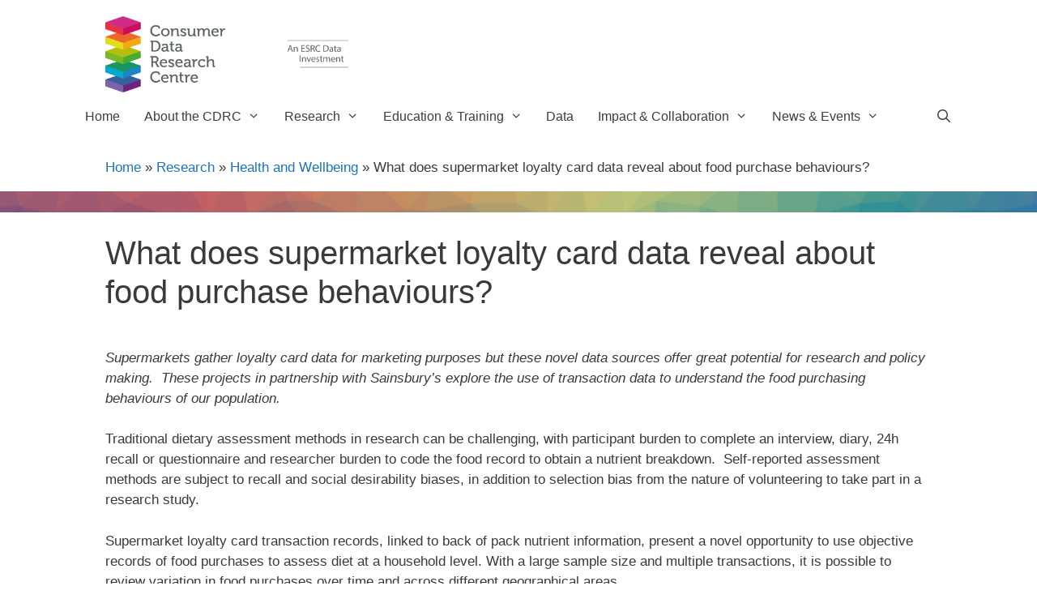

--- FILE ---
content_type: text/html; charset=UTF-8
request_url: https://www.cdrc.ac.uk/research/health-and-wellbeing/loyalty-card-data-food-purchase-behaviours/
body_size: 19374
content:
<!DOCTYPE html>
<html lang="en-GB">
<head>
	<meta charset="UTF-8">
	<meta name='robots' content='index, follow, max-image-preview:large, max-snippet:-1, max-video-preview:-1' />
				<!-- Google Tag Manager -->
				<script>(function(w,d,s,l,i){w[l]=w[l]||[];w[l].push({'gtm.start':
				new Date().getTime(),event:'gtm.js'});var f=d.getElementsByTagName(s)[0],
				j=d.createElement(s),dl=l!='dataLayer'?'&l='+l:'';j.async=true;j.src=
				'https://www.googletagmanager.com/gtm.js?id='+i+dl;f.parentNode.insertBefore(j,f);
				})(window,document,'script','dataLayer','GTM-WJPZM2T');</script>
				<!-- End Google Tag Manager -->
				<meta name="viewport" content="width=device-width, initial-scale=1">
	<!-- This site is optimized with the Yoast SEO plugin v26.8 - https://yoast.com/product/yoast-seo-wordpress/ -->
	<title>What does supermarket loyalty card data reveal about food purchase behaviours? - Consumer Data Research Centre</title>
	<link rel="canonical" href="https://www.cdrc.ac.uk/research/health-and-wellbeing/loyalty-card-data-food-purchase-behaviours/" />
	<meta property="og:locale" content="en_GB" />
	<meta property="og:type" content="article" />
	<meta property="og:title" content="What does supermarket loyalty card data reveal about food purchase behaviours? - Consumer Data Research Centre" />
	<meta property="og:description" content="What does supermarket loyalty card data reveal about food purchase behaviours? Supermarkets gather loyalty card data for marketing purposes but these novel data sources offer great potential for research and policy making.&nbsp; These projects in partnership with Sainsbury’s explore the use of transaction data to understand the food purchasing behaviours of our population. Traditional dietary ... Read more" />
	<meta property="og:url" content="https://www.cdrc.ac.uk/research/health-and-wellbeing/loyalty-card-data-food-purchase-behaviours/" />
	<meta property="og:site_name" content="Consumer Data Research Centre" />
	<meta property="article:modified_time" content="2020-02-25T15:30:12+00:00" />
	<meta property="og:image" content="https://www.cdrc.ac.uk/wp-content/uploads/sites/72/2020/01/spacer-2-1-1024x21.png" />
	<meta name="twitter:card" content="summary_large_image" />
	<meta name="twitter:label1" content="Estimated reading time" />
	<meta name="twitter:data1" content="3 minutes" />
	<script type="application/ld+json" class="yoast-schema-graph">{"@context":"https://schema.org","@graph":[{"@type":"WebPage","@id":"https://www.cdrc.ac.uk/research/health-and-wellbeing/loyalty-card-data-food-purchase-behaviours/","url":"https://www.cdrc.ac.uk/research/health-and-wellbeing/loyalty-card-data-food-purchase-behaviours/","name":"What does supermarket loyalty card data reveal about food purchase behaviours? - Consumer Data Research Centre","isPartOf":{"@id":"https://www.cdrc.ac.uk/#website"},"primaryImageOfPage":{"@id":"https://www.cdrc.ac.uk/research/health-and-wellbeing/loyalty-card-data-food-purchase-behaviours/#primaryimage"},"image":{"@id":"https://www.cdrc.ac.uk/research/health-and-wellbeing/loyalty-card-data-food-purchase-behaviours/#primaryimage"},"thumbnailUrl":"https://www.cdrc.ac.uk/wp-content/uploads/sites/72/2020/01/spacer-2-1-1024x21.png","datePublished":"2020-01-02T14:16:46+00:00","dateModified":"2020-02-25T15:30:12+00:00","breadcrumb":{"@id":"https://www.cdrc.ac.uk/research/health-and-wellbeing/loyalty-card-data-food-purchase-behaviours/#breadcrumb"},"inLanguage":"en-GB","potentialAction":[{"@type":"ReadAction","target":["https://www.cdrc.ac.uk/research/health-and-wellbeing/loyalty-card-data-food-purchase-behaviours/"]}]},{"@type":"ImageObject","inLanguage":"en-GB","@id":"https://www.cdrc.ac.uk/research/health-and-wellbeing/loyalty-card-data-food-purchase-behaviours/#primaryimage","url":"https://www.cdrc.ac.uk/wp-content/uploads/sites/72/2020/01/spacer-2-1.png","contentUrl":"https://www.cdrc.ac.uk/wp-content/uploads/sites/72/2020/01/spacer-2-1.png","width":1140,"height":23},{"@type":"BreadcrumbList","@id":"https://www.cdrc.ac.uk/research/health-and-wellbeing/loyalty-card-data-food-purchase-behaviours/#breadcrumb","itemListElement":[{"@type":"ListItem","position":1,"name":"Home","item":"https://www.cdrc.ac.uk/"},{"@type":"ListItem","position":2,"name":"Research","item":"https://www.cdrc.ac.uk/research/"},{"@type":"ListItem","position":3,"name":"Health and Wellbeing","item":"https://www.cdrc.ac.uk/research/health-and-wellbeing/"},{"@type":"ListItem","position":4,"name":"What does supermarket loyalty card data reveal about food purchase behaviours?"}]},{"@type":"WebSite","@id":"https://www.cdrc.ac.uk/#website","url":"https://www.cdrc.ac.uk/","name":"Consumer Data Research Centre","description":"","publisher":{"@id":"https://www.cdrc.ac.uk/#organization"},"potentialAction":[{"@type":"SearchAction","target":{"@type":"EntryPoint","urlTemplate":"https://www.cdrc.ac.uk/?s={search_term_string}"},"query-input":{"@type":"PropertyValueSpecification","valueRequired":true,"valueName":"search_term_string"}}],"inLanguage":"en-GB"},{"@type":"Organization","@id":"https://www.cdrc.ac.uk/#organization","name":"Consumer Data Research Centre","url":"https://www.cdrc.ac.uk/","logo":{"@type":"ImageObject","inLanguage":"en-GB","@id":"https://www.cdrc.ac.uk/#/schema/logo/image/","url":"https://www.cdrc.ac.uk/wp-content/uploads/sites/72/2020/04/cropped-CDRC-Col.png","contentUrl":"https://www.cdrc.ac.uk/wp-content/uploads/sites/72/2020/04/cropped-CDRC-Col.png","width":1772,"height":556,"caption":"Consumer Data Research Centre"},"image":{"@id":"https://www.cdrc.ac.uk/#/schema/logo/image/"}}]}</script>
	<!-- / Yoast SEO plugin. -->


<link rel="alternate" title="oEmbed (JSON)" type="application/json+oembed" href="https://www.cdrc.ac.uk/wp-json/oembed/1.0/embed?url=https%3A%2F%2Fwww.cdrc.ac.uk%2Fresearch%2Fhealth-and-wellbeing%2Floyalty-card-data-food-purchase-behaviours%2F" />
<link rel="alternate" title="oEmbed (XML)" type="text/xml+oembed" href="https://www.cdrc.ac.uk/wp-json/oembed/1.0/embed?url=https%3A%2F%2Fwww.cdrc.ac.uk%2Fresearch%2Fhealth-and-wellbeing%2Floyalty-card-data-food-purchase-behaviours%2F&#038;format=xml" />
<style id='wp-img-auto-sizes-contain-inline-css'>
img:is([sizes=auto i],[sizes^="auto," i]){contain-intrinsic-size:3000px 1500px}
/*# sourceURL=wp-img-auto-sizes-contain-inline-css */
</style>
<link rel='stylesheet' id='atomic-blocks-fontawesome-css' href='https://www.cdrc.ac.uk/wp-content/plugins/atomic-blocks/dist/assets/fontawesome/css/all.min.css?ver=1675106812' media='all' />
<link rel='stylesheet' id='genesis-blocks-style-css-css' href='https://www.cdrc.ac.uk/wp-content/plugins/genesis-blocks/dist/style-blocks.build.css?ver=1764977699' media='all' />
<style id='wp-block-library-inline-css'>
:root{--wp-block-synced-color:#7a00df;--wp-block-synced-color--rgb:122,0,223;--wp-bound-block-color:var(--wp-block-synced-color);--wp-editor-canvas-background:#ddd;--wp-admin-theme-color:#007cba;--wp-admin-theme-color--rgb:0,124,186;--wp-admin-theme-color-darker-10:#006ba1;--wp-admin-theme-color-darker-10--rgb:0,107,160.5;--wp-admin-theme-color-darker-20:#005a87;--wp-admin-theme-color-darker-20--rgb:0,90,135;--wp-admin-border-width-focus:2px}@media (min-resolution:192dpi){:root{--wp-admin-border-width-focus:1.5px}}.wp-element-button{cursor:pointer}:root .has-very-light-gray-background-color{background-color:#eee}:root .has-very-dark-gray-background-color{background-color:#313131}:root .has-very-light-gray-color{color:#eee}:root .has-very-dark-gray-color{color:#313131}:root .has-vivid-green-cyan-to-vivid-cyan-blue-gradient-background{background:linear-gradient(135deg,#00d084,#0693e3)}:root .has-purple-crush-gradient-background{background:linear-gradient(135deg,#34e2e4,#4721fb 50%,#ab1dfe)}:root .has-hazy-dawn-gradient-background{background:linear-gradient(135deg,#faaca8,#dad0ec)}:root .has-subdued-olive-gradient-background{background:linear-gradient(135deg,#fafae1,#67a671)}:root .has-atomic-cream-gradient-background{background:linear-gradient(135deg,#fdd79a,#004a59)}:root .has-nightshade-gradient-background{background:linear-gradient(135deg,#330968,#31cdcf)}:root .has-midnight-gradient-background{background:linear-gradient(135deg,#020381,#2874fc)}:root{--wp--preset--font-size--normal:16px;--wp--preset--font-size--huge:42px}.has-regular-font-size{font-size:1em}.has-larger-font-size{font-size:2.625em}.has-normal-font-size{font-size:var(--wp--preset--font-size--normal)}.has-huge-font-size{font-size:var(--wp--preset--font-size--huge)}.has-text-align-center{text-align:center}.has-text-align-left{text-align:left}.has-text-align-right{text-align:right}.has-fit-text{white-space:nowrap!important}#end-resizable-editor-section{display:none}.aligncenter{clear:both}.items-justified-left{justify-content:flex-start}.items-justified-center{justify-content:center}.items-justified-right{justify-content:flex-end}.items-justified-space-between{justify-content:space-between}.screen-reader-text{border:0;clip-path:inset(50%);height:1px;margin:-1px;overflow:hidden;padding:0;position:absolute;width:1px;word-wrap:normal!important}.screen-reader-text:focus{background-color:#ddd;clip-path:none;color:#444;display:block;font-size:1em;height:auto;left:5px;line-height:normal;padding:15px 23px 14px;text-decoration:none;top:5px;width:auto;z-index:100000}html :where(.has-border-color){border-style:solid}html :where([style*=border-top-color]){border-top-style:solid}html :where([style*=border-right-color]){border-right-style:solid}html :where([style*=border-bottom-color]){border-bottom-style:solid}html :where([style*=border-left-color]){border-left-style:solid}html :where([style*=border-width]){border-style:solid}html :where([style*=border-top-width]){border-top-style:solid}html :where([style*=border-right-width]){border-right-style:solid}html :where([style*=border-bottom-width]){border-bottom-style:solid}html :where([style*=border-left-width]){border-left-style:solid}html :where(img[class*=wp-image-]){height:auto;max-width:100%}:where(figure){margin:0 0 1em}html :where(.is-position-sticky){--wp-admin--admin-bar--position-offset:var(--wp-admin--admin-bar--height,0px)}@media screen and (max-width:600px){html :where(.is-position-sticky){--wp-admin--admin-bar--position-offset:0px}}

/*# sourceURL=wp-block-library-inline-css */
</style><style id='wp-block-image-inline-css'>
.wp-block-image>a,.wp-block-image>figure>a{display:inline-block}.wp-block-image img{box-sizing:border-box;height:auto;max-width:100%;vertical-align:bottom}@media not (prefers-reduced-motion){.wp-block-image img.hide{visibility:hidden}.wp-block-image img.show{animation:show-content-image .4s}}.wp-block-image[style*=border-radius] img,.wp-block-image[style*=border-radius]>a{border-radius:inherit}.wp-block-image.has-custom-border img{box-sizing:border-box}.wp-block-image.aligncenter{text-align:center}.wp-block-image.alignfull>a,.wp-block-image.alignwide>a{width:100%}.wp-block-image.alignfull img,.wp-block-image.alignwide img{height:auto;width:100%}.wp-block-image .aligncenter,.wp-block-image .alignleft,.wp-block-image .alignright,.wp-block-image.aligncenter,.wp-block-image.alignleft,.wp-block-image.alignright{display:table}.wp-block-image .aligncenter>figcaption,.wp-block-image .alignleft>figcaption,.wp-block-image .alignright>figcaption,.wp-block-image.aligncenter>figcaption,.wp-block-image.alignleft>figcaption,.wp-block-image.alignright>figcaption{caption-side:bottom;display:table-caption}.wp-block-image .alignleft{float:left;margin:.5em 1em .5em 0}.wp-block-image .alignright{float:right;margin:.5em 0 .5em 1em}.wp-block-image .aligncenter{margin-left:auto;margin-right:auto}.wp-block-image :where(figcaption){margin-bottom:1em;margin-top:.5em}.wp-block-image.is-style-circle-mask img{border-radius:9999px}@supports ((-webkit-mask-image:none) or (mask-image:none)) or (-webkit-mask-image:none){.wp-block-image.is-style-circle-mask img{border-radius:0;-webkit-mask-image:url('data:image/svg+xml;utf8,<svg viewBox="0 0 100 100" xmlns="http://www.w3.org/2000/svg"><circle cx="50" cy="50" r="50"/></svg>');mask-image:url('data:image/svg+xml;utf8,<svg viewBox="0 0 100 100" xmlns="http://www.w3.org/2000/svg"><circle cx="50" cy="50" r="50"/></svg>');mask-mode:alpha;-webkit-mask-position:center;mask-position:center;-webkit-mask-repeat:no-repeat;mask-repeat:no-repeat;-webkit-mask-size:contain;mask-size:contain}}:root :where(.wp-block-image.is-style-rounded img,.wp-block-image .is-style-rounded img){border-radius:9999px}.wp-block-image figure{margin:0}.wp-lightbox-container{display:flex;flex-direction:column;position:relative}.wp-lightbox-container img{cursor:zoom-in}.wp-lightbox-container img:hover+button{opacity:1}.wp-lightbox-container button{align-items:center;backdrop-filter:blur(16px) saturate(180%);background-color:#5a5a5a40;border:none;border-radius:4px;cursor:zoom-in;display:flex;height:20px;justify-content:center;opacity:0;padding:0;position:absolute;right:16px;text-align:center;top:16px;width:20px;z-index:100}@media not (prefers-reduced-motion){.wp-lightbox-container button{transition:opacity .2s ease}}.wp-lightbox-container button:focus-visible{outline:3px auto #5a5a5a40;outline:3px auto -webkit-focus-ring-color;outline-offset:3px}.wp-lightbox-container button:hover{cursor:pointer;opacity:1}.wp-lightbox-container button:focus{opacity:1}.wp-lightbox-container button:focus,.wp-lightbox-container button:hover,.wp-lightbox-container button:not(:hover):not(:active):not(.has-background){background-color:#5a5a5a40;border:none}.wp-lightbox-overlay{box-sizing:border-box;cursor:zoom-out;height:100vh;left:0;overflow:hidden;position:fixed;top:0;visibility:hidden;width:100%;z-index:100000}.wp-lightbox-overlay .close-button{align-items:center;cursor:pointer;display:flex;justify-content:center;min-height:40px;min-width:40px;padding:0;position:absolute;right:calc(env(safe-area-inset-right) + 16px);top:calc(env(safe-area-inset-top) + 16px);z-index:5000000}.wp-lightbox-overlay .close-button:focus,.wp-lightbox-overlay .close-button:hover,.wp-lightbox-overlay .close-button:not(:hover):not(:active):not(.has-background){background:none;border:none}.wp-lightbox-overlay .lightbox-image-container{height:var(--wp--lightbox-container-height);left:50%;overflow:hidden;position:absolute;top:50%;transform:translate(-50%,-50%);transform-origin:top left;width:var(--wp--lightbox-container-width);z-index:9999999999}.wp-lightbox-overlay .wp-block-image{align-items:center;box-sizing:border-box;display:flex;height:100%;justify-content:center;margin:0;position:relative;transform-origin:0 0;width:100%;z-index:3000000}.wp-lightbox-overlay .wp-block-image img{height:var(--wp--lightbox-image-height);min-height:var(--wp--lightbox-image-height);min-width:var(--wp--lightbox-image-width);width:var(--wp--lightbox-image-width)}.wp-lightbox-overlay .wp-block-image figcaption{display:none}.wp-lightbox-overlay button{background:none;border:none}.wp-lightbox-overlay .scrim{background-color:#fff;height:100%;opacity:.9;position:absolute;width:100%;z-index:2000000}.wp-lightbox-overlay.active{visibility:visible}@media not (prefers-reduced-motion){.wp-lightbox-overlay.active{animation:turn-on-visibility .25s both}.wp-lightbox-overlay.active img{animation:turn-on-visibility .35s both}.wp-lightbox-overlay.show-closing-animation:not(.active){animation:turn-off-visibility .35s both}.wp-lightbox-overlay.show-closing-animation:not(.active) img{animation:turn-off-visibility .25s both}.wp-lightbox-overlay.zoom.active{animation:none;opacity:1;visibility:visible}.wp-lightbox-overlay.zoom.active .lightbox-image-container{animation:lightbox-zoom-in .4s}.wp-lightbox-overlay.zoom.active .lightbox-image-container img{animation:none}.wp-lightbox-overlay.zoom.active .scrim{animation:turn-on-visibility .4s forwards}.wp-lightbox-overlay.zoom.show-closing-animation:not(.active){animation:none}.wp-lightbox-overlay.zoom.show-closing-animation:not(.active) .lightbox-image-container{animation:lightbox-zoom-out .4s}.wp-lightbox-overlay.zoom.show-closing-animation:not(.active) .lightbox-image-container img{animation:none}.wp-lightbox-overlay.zoom.show-closing-animation:not(.active) .scrim{animation:turn-off-visibility .4s forwards}}@keyframes show-content-image{0%{visibility:hidden}99%{visibility:hidden}to{visibility:visible}}@keyframes turn-on-visibility{0%{opacity:0}to{opacity:1}}@keyframes turn-off-visibility{0%{opacity:1;visibility:visible}99%{opacity:0;visibility:visible}to{opacity:0;visibility:hidden}}@keyframes lightbox-zoom-in{0%{transform:translate(calc((-100vw + var(--wp--lightbox-scrollbar-width))/2 + var(--wp--lightbox-initial-left-position)),calc(-50vh + var(--wp--lightbox-initial-top-position))) scale(var(--wp--lightbox-scale))}to{transform:translate(-50%,-50%) scale(1)}}@keyframes lightbox-zoom-out{0%{transform:translate(-50%,-50%) scale(1);visibility:visible}99%{visibility:visible}to{transform:translate(calc((-100vw + var(--wp--lightbox-scrollbar-width))/2 + var(--wp--lightbox-initial-left-position)),calc(-50vh + var(--wp--lightbox-initial-top-position))) scale(var(--wp--lightbox-scale));visibility:hidden}}
/*# sourceURL=https://www.cdrc.ac.uk/wp-includes/blocks/image/style.min.css */
</style>
<style id='wp-block-social-links-inline-css'>
.wp-block-social-links{background:none;box-sizing:border-box;margin-left:0;padding-left:0;padding-right:0;text-indent:0}.wp-block-social-links .wp-social-link a,.wp-block-social-links .wp-social-link a:hover{border-bottom:0;box-shadow:none;text-decoration:none}.wp-block-social-links .wp-social-link svg{height:1em;width:1em}.wp-block-social-links .wp-social-link span:not(.screen-reader-text){font-size:.65em;margin-left:.5em;margin-right:.5em}.wp-block-social-links.has-small-icon-size{font-size:16px}.wp-block-social-links,.wp-block-social-links.has-normal-icon-size{font-size:24px}.wp-block-social-links.has-large-icon-size{font-size:36px}.wp-block-social-links.has-huge-icon-size{font-size:48px}.wp-block-social-links.aligncenter{display:flex;justify-content:center}.wp-block-social-links.alignright{justify-content:flex-end}.wp-block-social-link{border-radius:9999px;display:block}@media not (prefers-reduced-motion){.wp-block-social-link{transition:transform .1s ease}}.wp-block-social-link{height:auto}.wp-block-social-link a{align-items:center;display:flex;line-height:0}.wp-block-social-link:hover{transform:scale(1.1)}.wp-block-social-links .wp-block-social-link.wp-social-link{display:inline-block;margin:0;padding:0}.wp-block-social-links .wp-block-social-link.wp-social-link .wp-block-social-link-anchor,.wp-block-social-links .wp-block-social-link.wp-social-link .wp-block-social-link-anchor svg,.wp-block-social-links .wp-block-social-link.wp-social-link .wp-block-social-link-anchor:active,.wp-block-social-links .wp-block-social-link.wp-social-link .wp-block-social-link-anchor:hover,.wp-block-social-links .wp-block-social-link.wp-social-link .wp-block-social-link-anchor:visited{color:currentColor;fill:currentColor}:where(.wp-block-social-links:not(.is-style-logos-only)) .wp-social-link{background-color:#f0f0f0;color:#444}:where(.wp-block-social-links:not(.is-style-logos-only)) .wp-social-link-amazon{background-color:#f90;color:#fff}:where(.wp-block-social-links:not(.is-style-logos-only)) .wp-social-link-bandcamp{background-color:#1ea0c3;color:#fff}:where(.wp-block-social-links:not(.is-style-logos-only)) .wp-social-link-behance{background-color:#0757fe;color:#fff}:where(.wp-block-social-links:not(.is-style-logos-only)) .wp-social-link-bluesky{background-color:#0a7aff;color:#fff}:where(.wp-block-social-links:not(.is-style-logos-only)) .wp-social-link-codepen{background-color:#1e1f26;color:#fff}:where(.wp-block-social-links:not(.is-style-logos-only)) .wp-social-link-deviantart{background-color:#02e49b;color:#fff}:where(.wp-block-social-links:not(.is-style-logos-only)) .wp-social-link-discord{background-color:#5865f2;color:#fff}:where(.wp-block-social-links:not(.is-style-logos-only)) .wp-social-link-dribbble{background-color:#e94c89;color:#fff}:where(.wp-block-social-links:not(.is-style-logos-only)) .wp-social-link-dropbox{background-color:#4280ff;color:#fff}:where(.wp-block-social-links:not(.is-style-logos-only)) .wp-social-link-etsy{background-color:#f45800;color:#fff}:where(.wp-block-social-links:not(.is-style-logos-only)) .wp-social-link-facebook{background-color:#0866ff;color:#fff}:where(.wp-block-social-links:not(.is-style-logos-only)) .wp-social-link-fivehundredpx{background-color:#000;color:#fff}:where(.wp-block-social-links:not(.is-style-logos-only)) .wp-social-link-flickr{background-color:#0461dd;color:#fff}:where(.wp-block-social-links:not(.is-style-logos-only)) .wp-social-link-foursquare{background-color:#e65678;color:#fff}:where(.wp-block-social-links:not(.is-style-logos-only)) .wp-social-link-github{background-color:#24292d;color:#fff}:where(.wp-block-social-links:not(.is-style-logos-only)) .wp-social-link-goodreads{background-color:#eceadd;color:#382110}:where(.wp-block-social-links:not(.is-style-logos-only)) .wp-social-link-google{background-color:#ea4434;color:#fff}:where(.wp-block-social-links:not(.is-style-logos-only)) .wp-social-link-gravatar{background-color:#1d4fc4;color:#fff}:where(.wp-block-social-links:not(.is-style-logos-only)) .wp-social-link-instagram{background-color:#f00075;color:#fff}:where(.wp-block-social-links:not(.is-style-logos-only)) .wp-social-link-lastfm{background-color:#e21b24;color:#fff}:where(.wp-block-social-links:not(.is-style-logos-only)) .wp-social-link-linkedin{background-color:#0d66c2;color:#fff}:where(.wp-block-social-links:not(.is-style-logos-only)) .wp-social-link-mastodon{background-color:#3288d4;color:#fff}:where(.wp-block-social-links:not(.is-style-logos-only)) .wp-social-link-medium{background-color:#000;color:#fff}:where(.wp-block-social-links:not(.is-style-logos-only)) .wp-social-link-meetup{background-color:#f6405f;color:#fff}:where(.wp-block-social-links:not(.is-style-logos-only)) .wp-social-link-patreon{background-color:#000;color:#fff}:where(.wp-block-social-links:not(.is-style-logos-only)) .wp-social-link-pinterest{background-color:#e60122;color:#fff}:where(.wp-block-social-links:not(.is-style-logos-only)) .wp-social-link-pocket{background-color:#ef4155;color:#fff}:where(.wp-block-social-links:not(.is-style-logos-only)) .wp-social-link-reddit{background-color:#ff4500;color:#fff}:where(.wp-block-social-links:not(.is-style-logos-only)) .wp-social-link-skype{background-color:#0478d7;color:#fff}:where(.wp-block-social-links:not(.is-style-logos-only)) .wp-social-link-snapchat{background-color:#fefc00;color:#fff;stroke:#000}:where(.wp-block-social-links:not(.is-style-logos-only)) .wp-social-link-soundcloud{background-color:#ff5600;color:#fff}:where(.wp-block-social-links:not(.is-style-logos-only)) .wp-social-link-spotify{background-color:#1bd760;color:#fff}:where(.wp-block-social-links:not(.is-style-logos-only)) .wp-social-link-telegram{background-color:#2aabee;color:#fff}:where(.wp-block-social-links:not(.is-style-logos-only)) .wp-social-link-threads{background-color:#000;color:#fff}:where(.wp-block-social-links:not(.is-style-logos-only)) .wp-social-link-tiktok{background-color:#000;color:#fff}:where(.wp-block-social-links:not(.is-style-logos-only)) .wp-social-link-tumblr{background-color:#011835;color:#fff}:where(.wp-block-social-links:not(.is-style-logos-only)) .wp-social-link-twitch{background-color:#6440a4;color:#fff}:where(.wp-block-social-links:not(.is-style-logos-only)) .wp-social-link-twitter{background-color:#1da1f2;color:#fff}:where(.wp-block-social-links:not(.is-style-logos-only)) .wp-social-link-vimeo{background-color:#1eb7ea;color:#fff}:where(.wp-block-social-links:not(.is-style-logos-only)) .wp-social-link-vk{background-color:#4680c2;color:#fff}:where(.wp-block-social-links:not(.is-style-logos-only)) .wp-social-link-wordpress{background-color:#3499cd;color:#fff}:where(.wp-block-social-links:not(.is-style-logos-only)) .wp-social-link-whatsapp{background-color:#25d366;color:#fff}:where(.wp-block-social-links:not(.is-style-logos-only)) .wp-social-link-x{background-color:#000;color:#fff}:where(.wp-block-social-links:not(.is-style-logos-only)) .wp-social-link-yelp{background-color:#d32422;color:#fff}:where(.wp-block-social-links:not(.is-style-logos-only)) .wp-social-link-youtube{background-color:red;color:#fff}:where(.wp-block-social-links.is-style-logos-only) .wp-social-link{background:none}:where(.wp-block-social-links.is-style-logos-only) .wp-social-link svg{height:1.25em;width:1.25em}:where(.wp-block-social-links.is-style-logos-only) .wp-social-link-amazon{color:#f90}:where(.wp-block-social-links.is-style-logos-only) .wp-social-link-bandcamp{color:#1ea0c3}:where(.wp-block-social-links.is-style-logos-only) .wp-social-link-behance{color:#0757fe}:where(.wp-block-social-links.is-style-logos-only) .wp-social-link-bluesky{color:#0a7aff}:where(.wp-block-social-links.is-style-logos-only) .wp-social-link-codepen{color:#1e1f26}:where(.wp-block-social-links.is-style-logos-only) .wp-social-link-deviantart{color:#02e49b}:where(.wp-block-social-links.is-style-logos-only) .wp-social-link-discord{color:#5865f2}:where(.wp-block-social-links.is-style-logos-only) .wp-social-link-dribbble{color:#e94c89}:where(.wp-block-social-links.is-style-logos-only) .wp-social-link-dropbox{color:#4280ff}:where(.wp-block-social-links.is-style-logos-only) .wp-social-link-etsy{color:#f45800}:where(.wp-block-social-links.is-style-logos-only) .wp-social-link-facebook{color:#0866ff}:where(.wp-block-social-links.is-style-logos-only) .wp-social-link-fivehundredpx{color:#000}:where(.wp-block-social-links.is-style-logos-only) .wp-social-link-flickr{color:#0461dd}:where(.wp-block-social-links.is-style-logos-only) .wp-social-link-foursquare{color:#e65678}:where(.wp-block-social-links.is-style-logos-only) .wp-social-link-github{color:#24292d}:where(.wp-block-social-links.is-style-logos-only) .wp-social-link-goodreads{color:#382110}:where(.wp-block-social-links.is-style-logos-only) .wp-social-link-google{color:#ea4434}:where(.wp-block-social-links.is-style-logos-only) .wp-social-link-gravatar{color:#1d4fc4}:where(.wp-block-social-links.is-style-logos-only) .wp-social-link-instagram{color:#f00075}:where(.wp-block-social-links.is-style-logos-only) .wp-social-link-lastfm{color:#e21b24}:where(.wp-block-social-links.is-style-logos-only) .wp-social-link-linkedin{color:#0d66c2}:where(.wp-block-social-links.is-style-logos-only) .wp-social-link-mastodon{color:#3288d4}:where(.wp-block-social-links.is-style-logos-only) .wp-social-link-medium{color:#000}:where(.wp-block-social-links.is-style-logos-only) .wp-social-link-meetup{color:#f6405f}:where(.wp-block-social-links.is-style-logos-only) .wp-social-link-patreon{color:#000}:where(.wp-block-social-links.is-style-logos-only) .wp-social-link-pinterest{color:#e60122}:where(.wp-block-social-links.is-style-logos-only) .wp-social-link-pocket{color:#ef4155}:where(.wp-block-social-links.is-style-logos-only) .wp-social-link-reddit{color:#ff4500}:where(.wp-block-social-links.is-style-logos-only) .wp-social-link-skype{color:#0478d7}:where(.wp-block-social-links.is-style-logos-only) .wp-social-link-snapchat{color:#fff;stroke:#000}:where(.wp-block-social-links.is-style-logos-only) .wp-social-link-soundcloud{color:#ff5600}:where(.wp-block-social-links.is-style-logos-only) .wp-social-link-spotify{color:#1bd760}:where(.wp-block-social-links.is-style-logos-only) .wp-social-link-telegram{color:#2aabee}:where(.wp-block-social-links.is-style-logos-only) .wp-social-link-threads{color:#000}:where(.wp-block-social-links.is-style-logos-only) .wp-social-link-tiktok{color:#000}:where(.wp-block-social-links.is-style-logos-only) .wp-social-link-tumblr{color:#011835}:where(.wp-block-social-links.is-style-logos-only) .wp-social-link-twitch{color:#6440a4}:where(.wp-block-social-links.is-style-logos-only) .wp-social-link-twitter{color:#1da1f2}:where(.wp-block-social-links.is-style-logos-only) .wp-social-link-vimeo{color:#1eb7ea}:where(.wp-block-social-links.is-style-logos-only) .wp-social-link-vk{color:#4680c2}:where(.wp-block-social-links.is-style-logos-only) .wp-social-link-whatsapp{color:#25d366}:where(.wp-block-social-links.is-style-logos-only) .wp-social-link-wordpress{color:#3499cd}:where(.wp-block-social-links.is-style-logos-only) .wp-social-link-x{color:#000}:where(.wp-block-social-links.is-style-logos-only) .wp-social-link-yelp{color:#d32422}:where(.wp-block-social-links.is-style-logos-only) .wp-social-link-youtube{color:red}.wp-block-social-links.is-style-pill-shape .wp-social-link{width:auto}:root :where(.wp-block-social-links .wp-social-link a){padding:.25em}:root :where(.wp-block-social-links.is-style-logos-only .wp-social-link a){padding:0}:root :where(.wp-block-social-links.is-style-pill-shape .wp-social-link a){padding-left:.6666666667em;padding-right:.6666666667em}.wp-block-social-links:not(.has-icon-color):not(.has-icon-background-color) .wp-social-link-snapchat .wp-block-social-link-label{color:#000}
/*# sourceURL=https://www.cdrc.ac.uk/wp-includes/blocks/social-links/style.min.css */
</style>
<link rel='stylesheet' id='ugb-style-css-v2-css' href='https://www.cdrc.ac.uk/wp-content/plugins/stackable-ultimate-gutenberg-blocks-premium/dist/deprecated/frontend_blocks_deprecated_v2.css?ver=3.19.6' media='all' />
<style id='ugb-style-css-v2-inline-css'>
:root {--stk-block-width-default-detected: 1200px;}
:root {
			--content-width: 1100px;
		}
/*# sourceURL=ugb-style-css-v2-inline-css */
</style>
<link rel='stylesheet' id='ugb-style-css-premium-v2-css' href='https://www.cdrc.ac.uk/wp-content/plugins/stackable-ultimate-gutenberg-blocks-premium/dist/deprecated/frontend_blocks_deprecated_v2__premium_only.css?ver=3.19.6' media='all' />
<style id='global-styles-inline-css'>
:root{--wp--preset--aspect-ratio--square: 1;--wp--preset--aspect-ratio--4-3: 4/3;--wp--preset--aspect-ratio--3-4: 3/4;--wp--preset--aspect-ratio--3-2: 3/2;--wp--preset--aspect-ratio--2-3: 2/3;--wp--preset--aspect-ratio--16-9: 16/9;--wp--preset--aspect-ratio--9-16: 9/16;--wp--preset--color--black: #000000;--wp--preset--color--cyan-bluish-gray: #abb8c3;--wp--preset--color--white: #ffffff;--wp--preset--color--pale-pink: #f78da7;--wp--preset--color--vivid-red: #cf2e2e;--wp--preset--color--luminous-vivid-orange: #ff6900;--wp--preset--color--luminous-vivid-amber: #fcb900;--wp--preset--color--light-green-cyan: #7bdcb5;--wp--preset--color--vivid-green-cyan: #00d084;--wp--preset--color--pale-cyan-blue: #8ed1fc;--wp--preset--color--vivid-cyan-blue: #0693e3;--wp--preset--color--vivid-purple: #9b51e0;--wp--preset--color--contrast: var(--contrast);--wp--preset--color--contrast-2: var(--contrast-2);--wp--preset--color--contrast-3: var(--contrast-3);--wp--preset--color--base: var(--base);--wp--preset--color--base-2: var(--base-2);--wp--preset--color--base-3: var(--base-3);--wp--preset--color--accent: var(--accent);--wp--preset--gradient--vivid-cyan-blue-to-vivid-purple: linear-gradient(135deg,rgb(6,147,227) 0%,rgb(155,81,224) 100%);--wp--preset--gradient--light-green-cyan-to-vivid-green-cyan: linear-gradient(135deg,rgb(122,220,180) 0%,rgb(0,208,130) 100%);--wp--preset--gradient--luminous-vivid-amber-to-luminous-vivid-orange: linear-gradient(135deg,rgb(252,185,0) 0%,rgb(255,105,0) 100%);--wp--preset--gradient--luminous-vivid-orange-to-vivid-red: linear-gradient(135deg,rgb(255,105,0) 0%,rgb(207,46,46) 100%);--wp--preset--gradient--very-light-gray-to-cyan-bluish-gray: linear-gradient(135deg,rgb(238,238,238) 0%,rgb(169,184,195) 100%);--wp--preset--gradient--cool-to-warm-spectrum: linear-gradient(135deg,rgb(74,234,220) 0%,rgb(151,120,209) 20%,rgb(207,42,186) 40%,rgb(238,44,130) 60%,rgb(251,105,98) 80%,rgb(254,248,76) 100%);--wp--preset--gradient--blush-light-purple: linear-gradient(135deg,rgb(255,206,236) 0%,rgb(152,150,240) 100%);--wp--preset--gradient--blush-bordeaux: linear-gradient(135deg,rgb(254,205,165) 0%,rgb(254,45,45) 50%,rgb(107,0,62) 100%);--wp--preset--gradient--luminous-dusk: linear-gradient(135deg,rgb(255,203,112) 0%,rgb(199,81,192) 50%,rgb(65,88,208) 100%);--wp--preset--gradient--pale-ocean: linear-gradient(135deg,rgb(255,245,203) 0%,rgb(182,227,212) 50%,rgb(51,167,181) 100%);--wp--preset--gradient--electric-grass: linear-gradient(135deg,rgb(202,248,128) 0%,rgb(113,206,126) 100%);--wp--preset--gradient--midnight: linear-gradient(135deg,rgb(2,3,129) 0%,rgb(40,116,252) 100%);--wp--preset--font-size--small: 13px;--wp--preset--font-size--medium: 20px;--wp--preset--font-size--large: 36px;--wp--preset--font-size--x-large: 42px;--wp--preset--spacing--20: 0.44rem;--wp--preset--spacing--30: 0.67rem;--wp--preset--spacing--40: 1rem;--wp--preset--spacing--50: 1.5rem;--wp--preset--spacing--60: 2.25rem;--wp--preset--spacing--70: 3.38rem;--wp--preset--spacing--80: 5.06rem;--wp--preset--shadow--natural: 6px 6px 9px rgba(0, 0, 0, 0.2);--wp--preset--shadow--deep: 12px 12px 50px rgba(0, 0, 0, 0.4);--wp--preset--shadow--sharp: 6px 6px 0px rgba(0, 0, 0, 0.2);--wp--preset--shadow--outlined: 6px 6px 0px -3px rgb(255, 255, 255), 6px 6px rgb(0, 0, 0);--wp--preset--shadow--crisp: 6px 6px 0px rgb(0, 0, 0);}:where(.is-layout-flex){gap: 0.5em;}:where(.is-layout-grid){gap: 0.5em;}body .is-layout-flex{display: flex;}.is-layout-flex{flex-wrap: wrap;align-items: center;}.is-layout-flex > :is(*, div){margin: 0;}body .is-layout-grid{display: grid;}.is-layout-grid > :is(*, div){margin: 0;}:where(.wp-block-columns.is-layout-flex){gap: 2em;}:where(.wp-block-columns.is-layout-grid){gap: 2em;}:where(.wp-block-post-template.is-layout-flex){gap: 1.25em;}:where(.wp-block-post-template.is-layout-grid){gap: 1.25em;}.has-black-color{color: var(--wp--preset--color--black) !important;}.has-cyan-bluish-gray-color{color: var(--wp--preset--color--cyan-bluish-gray) !important;}.has-white-color{color: var(--wp--preset--color--white) !important;}.has-pale-pink-color{color: var(--wp--preset--color--pale-pink) !important;}.has-vivid-red-color{color: var(--wp--preset--color--vivid-red) !important;}.has-luminous-vivid-orange-color{color: var(--wp--preset--color--luminous-vivid-orange) !important;}.has-luminous-vivid-amber-color{color: var(--wp--preset--color--luminous-vivid-amber) !important;}.has-light-green-cyan-color{color: var(--wp--preset--color--light-green-cyan) !important;}.has-vivid-green-cyan-color{color: var(--wp--preset--color--vivid-green-cyan) !important;}.has-pale-cyan-blue-color{color: var(--wp--preset--color--pale-cyan-blue) !important;}.has-vivid-cyan-blue-color{color: var(--wp--preset--color--vivid-cyan-blue) !important;}.has-vivid-purple-color{color: var(--wp--preset--color--vivid-purple) !important;}.has-black-background-color{background-color: var(--wp--preset--color--black) !important;}.has-cyan-bluish-gray-background-color{background-color: var(--wp--preset--color--cyan-bluish-gray) !important;}.has-white-background-color{background-color: var(--wp--preset--color--white) !important;}.has-pale-pink-background-color{background-color: var(--wp--preset--color--pale-pink) !important;}.has-vivid-red-background-color{background-color: var(--wp--preset--color--vivid-red) !important;}.has-luminous-vivid-orange-background-color{background-color: var(--wp--preset--color--luminous-vivid-orange) !important;}.has-luminous-vivid-amber-background-color{background-color: var(--wp--preset--color--luminous-vivid-amber) !important;}.has-light-green-cyan-background-color{background-color: var(--wp--preset--color--light-green-cyan) !important;}.has-vivid-green-cyan-background-color{background-color: var(--wp--preset--color--vivid-green-cyan) !important;}.has-pale-cyan-blue-background-color{background-color: var(--wp--preset--color--pale-cyan-blue) !important;}.has-vivid-cyan-blue-background-color{background-color: var(--wp--preset--color--vivid-cyan-blue) !important;}.has-vivid-purple-background-color{background-color: var(--wp--preset--color--vivid-purple) !important;}.has-black-border-color{border-color: var(--wp--preset--color--black) !important;}.has-cyan-bluish-gray-border-color{border-color: var(--wp--preset--color--cyan-bluish-gray) !important;}.has-white-border-color{border-color: var(--wp--preset--color--white) !important;}.has-pale-pink-border-color{border-color: var(--wp--preset--color--pale-pink) !important;}.has-vivid-red-border-color{border-color: var(--wp--preset--color--vivid-red) !important;}.has-luminous-vivid-orange-border-color{border-color: var(--wp--preset--color--luminous-vivid-orange) !important;}.has-luminous-vivid-amber-border-color{border-color: var(--wp--preset--color--luminous-vivid-amber) !important;}.has-light-green-cyan-border-color{border-color: var(--wp--preset--color--light-green-cyan) !important;}.has-vivid-green-cyan-border-color{border-color: var(--wp--preset--color--vivid-green-cyan) !important;}.has-pale-cyan-blue-border-color{border-color: var(--wp--preset--color--pale-cyan-blue) !important;}.has-vivid-cyan-blue-border-color{border-color: var(--wp--preset--color--vivid-cyan-blue) !important;}.has-vivid-purple-border-color{border-color: var(--wp--preset--color--vivid-purple) !important;}.has-vivid-cyan-blue-to-vivid-purple-gradient-background{background: var(--wp--preset--gradient--vivid-cyan-blue-to-vivid-purple) !important;}.has-light-green-cyan-to-vivid-green-cyan-gradient-background{background: var(--wp--preset--gradient--light-green-cyan-to-vivid-green-cyan) !important;}.has-luminous-vivid-amber-to-luminous-vivid-orange-gradient-background{background: var(--wp--preset--gradient--luminous-vivid-amber-to-luminous-vivid-orange) !important;}.has-luminous-vivid-orange-to-vivid-red-gradient-background{background: var(--wp--preset--gradient--luminous-vivid-orange-to-vivid-red) !important;}.has-very-light-gray-to-cyan-bluish-gray-gradient-background{background: var(--wp--preset--gradient--very-light-gray-to-cyan-bluish-gray) !important;}.has-cool-to-warm-spectrum-gradient-background{background: var(--wp--preset--gradient--cool-to-warm-spectrum) !important;}.has-blush-light-purple-gradient-background{background: var(--wp--preset--gradient--blush-light-purple) !important;}.has-blush-bordeaux-gradient-background{background: var(--wp--preset--gradient--blush-bordeaux) !important;}.has-luminous-dusk-gradient-background{background: var(--wp--preset--gradient--luminous-dusk) !important;}.has-pale-ocean-gradient-background{background: var(--wp--preset--gradient--pale-ocean) !important;}.has-electric-grass-gradient-background{background: var(--wp--preset--gradient--electric-grass) !important;}.has-midnight-gradient-background{background: var(--wp--preset--gradient--midnight) !important;}.has-small-font-size{font-size: var(--wp--preset--font-size--small) !important;}.has-medium-font-size{font-size: var(--wp--preset--font-size--medium) !important;}.has-large-font-size{font-size: var(--wp--preset--font-size--large) !important;}.has-x-large-font-size{font-size: var(--wp--preset--font-size--x-large) !important;}
/*# sourceURL=global-styles-inline-css */
</style>

<style id='classic-theme-styles-inline-css'>
/*! This file is auto-generated */
.wp-block-button__link{color:#fff;background-color:#32373c;border-radius:9999px;box-shadow:none;text-decoration:none;padding:calc(.667em + 2px) calc(1.333em + 2px);font-size:1.125em}.wp-block-file__button{background:#32373c;color:#fff;text-decoration:none}
/*# sourceURL=/wp-includes/css/classic-themes.min.css */
</style>
<link rel='stylesheet' id='ctf_styles-css' href='https://www.cdrc.ac.uk/wp-content/plugins/custom-twitter-feeds/css/ctf-styles.min.css?ver=2.3.1' media='all' />
<link rel='stylesheet' id='events-manager-css' href='https://www.cdrc.ac.uk/wp-content/plugins/events-manager/includes/css/events-manager.min.css?ver=7.2.3.1' media='all' />
<style id='events-manager-inline-css'>
body .em { --font-family : inherit; --font-weight : inherit; --font-size : 1em; --line-height : inherit; }
/*# sourceURL=events-manager-inline-css */
</style>
<link rel='stylesheet' id='generate-style-grid-css' href='https://www.cdrc.ac.uk/wp-content/themes/generatepress/assets/css/unsemantic-grid.min.css?ver=3.6.1' media='all' />
<link rel='stylesheet' id='generate-style-css' href='https://www.cdrc.ac.uk/wp-content/themes/generatepress/assets/css/style.min.css?ver=3.6.1' media='all' />
<style id='generate-style-inline-css'>
body{background-color:#ffffff;color:#3a3a3a;}a{color:#1e73be;}a:hover, a:focus, a:active{color:#000000;}body .grid-container{max-width:1100px;}.wp-block-group__inner-container{max-width:1100px;margin-left:auto;margin-right:auto;}.site-header .header-image{width:300px;}.navigation-search{position:absolute;left:-99999px;pointer-events:none;visibility:hidden;z-index:20;width:100%;top:0;transition:opacity 100ms ease-in-out;opacity:0;}.navigation-search.nav-search-active{left:0;right:0;pointer-events:auto;visibility:visible;opacity:1;}.navigation-search input[type="search"]{outline:0;border:0;vertical-align:bottom;line-height:1;opacity:0.9;width:100%;z-index:20;border-radius:0;-webkit-appearance:none;height:60px;}.navigation-search input::-ms-clear{display:none;width:0;height:0;}.navigation-search input::-ms-reveal{display:none;width:0;height:0;}.navigation-search input::-webkit-search-decoration, .navigation-search input::-webkit-search-cancel-button, .navigation-search input::-webkit-search-results-button, .navigation-search input::-webkit-search-results-decoration{display:none;}.main-navigation li.search-item{z-index:21;}li.search-item.active{transition:opacity 100ms ease-in-out;}.nav-left-sidebar .main-navigation li.search-item.active,.nav-right-sidebar .main-navigation li.search-item.active{width:auto;display:inline-block;float:right;}.gen-sidebar-nav .navigation-search{top:auto;bottom:0;}.dropdown-click .main-navigation ul ul{display:none;visibility:hidden;}.dropdown-click .main-navigation ul ul ul.toggled-on{left:0;top:auto;position:relative;box-shadow:none;border-bottom:1px solid rgba(0,0,0,0.05);}.dropdown-click .main-navigation ul ul li:last-child > ul.toggled-on{border-bottom:0;}.dropdown-click .main-navigation ul.toggled-on, .dropdown-click .main-navigation ul li.sfHover > ul.toggled-on{display:block;left:auto;right:auto;opacity:1;visibility:visible;pointer-events:auto;height:auto;overflow:visible;float:none;}.dropdown-click .main-navigation.sub-menu-left .sub-menu.toggled-on, .dropdown-click .main-navigation.sub-menu-left ul li.sfHover > ul.toggled-on{right:0;}.dropdown-click nav ul ul ul{background-color:transparent;}.dropdown-click .widget-area .main-navigation ul ul{top:auto;position:absolute;float:none;width:100%;left:-99999px;}.dropdown-click .widget-area .main-navigation ul ul.toggled-on{position:relative;left:0;right:0;}.dropdown-click .widget-area.sidebar .main-navigation ul li.sfHover ul, .dropdown-click .widget-area.sidebar .main-navigation ul li:hover ul{right:0;left:0;}.dropdown-click .sfHover > a > .dropdown-menu-toggle > .gp-icon svg{transform:rotate(180deg);}:root{--contrast:#222222;--contrast-2:#575760;--contrast-3:#b2b2be;--base:#f0f0f0;--base-2:#f7f8f9;--base-3:#ffffff;--accent:#1e73be;}:root .has-contrast-color{color:var(--contrast);}:root .has-contrast-background-color{background-color:var(--contrast);}:root .has-contrast-2-color{color:var(--contrast-2);}:root .has-contrast-2-background-color{background-color:var(--contrast-2);}:root .has-contrast-3-color{color:var(--contrast-3);}:root .has-contrast-3-background-color{background-color:var(--contrast-3);}:root .has-base-color{color:var(--base);}:root .has-base-background-color{background-color:var(--base);}:root .has-base-2-color{color:var(--base-2);}:root .has-base-2-background-color{background-color:var(--base-2);}:root .has-base-3-color{color:var(--base-3);}:root .has-base-3-background-color{background-color:var(--base-3);}:root .has-accent-color{color:var(--accent);}:root .has-accent-background-color{background-color:var(--accent);}body, button, input, select, textarea{font-family:Segoe UI, Helvetica Neue, Helvetica, sans-serif;}body{line-height:1.5;}.entry-content > [class*="wp-block-"]:not(:last-child):not(.wp-block-heading){margin-bottom:1.5em;}.main-title{font-family:Arial, Helvetica, sans-serif;font-size:45px;}.site-description{font-family:Arial, Helvetica, sans-serif;}.main-navigation a, .menu-toggle{font-family:Segoe UI, Helvetica Neue, Helvetica, sans-serif;font-size:16px;}.main-navigation .main-nav ul ul li a{font-size:15px;}.widget-title{font-family:Arial, Helvetica, sans-serif;}.sidebar .widget, .footer-widgets .widget{font-size:17px;}button:not(.menu-toggle),html input[type="button"],input[type="reset"],input[type="submit"],.button,.wp-block-button .wp-block-button__link{font-family:Arial, Helvetica, sans-serif;font-weight:bold;}h1{font-family:Segoe UI, Helvetica Neue, Helvetica, sans-serif;font-weight:300;font-size:40px;}h2{font-family:Segoe UI, Helvetica Neue, Helvetica, sans-serif;font-weight:200;font-size:30px;}h3{font-family:Segoe UI, Helvetica Neue, Helvetica, sans-serif;font-size:20px;}h4{font-family:Segoe UI, Helvetica Neue, Helvetica, sans-serif;font-size:inherit;}h5{font-family:Segoe UI, Helvetica Neue, Helvetica, sans-serif;font-size:inherit;}h6{font-family:Segoe UI, Helvetica Neue, Helvetica, sans-serif;}.site-info{font-family:Arial, Helvetica, sans-serif;}@media (max-width:768px){.main-title{font-size:20px;}h1{font-size:30px;}h2{font-size:25px;}}.top-bar{background-color:#636363;color:#ffffff;}.top-bar a{color:#ffffff;}.top-bar a:hover{color:#303030;}.site-header{background-color:#ffffff;color:#3a3a3a;}.site-header a{color:#3a3a3a;}.main-title a,.main-title a:hover{color:#3a3a3a;}.site-description{color:#757575;}.mobile-menu-control-wrapper .menu-toggle,.mobile-menu-control-wrapper .menu-toggle:hover,.mobile-menu-control-wrapper .menu-toggle:focus,.has-inline-mobile-toggle #site-navigation.toggled{background-color:rgba(0, 0, 0, 0.02);}.main-navigation,.main-navigation ul ul{background-color:#ffffff;}.main-navigation .main-nav ul li a, .main-navigation .menu-toggle, .main-navigation .menu-bar-items{color:#3d3d3d;}.main-navigation .main-nav ul li:not([class*="current-menu-"]):hover > a, .main-navigation .main-nav ul li:not([class*="current-menu-"]):focus > a, .main-navigation .main-nav ul li.sfHover:not([class*="current-menu-"]) > a, .main-navigation .menu-bar-item:hover > a, .main-navigation .menu-bar-item.sfHover > a{color:#8f919e;background-color:#ffffff;}button.menu-toggle:hover,button.menu-toggle:focus,.main-navigation .mobile-bar-items a,.main-navigation .mobile-bar-items a:hover,.main-navigation .mobile-bar-items a:focus{color:#3d3d3d;}.main-navigation .main-nav ul li[class*="current-menu-"] > a{color:#8f919e;background-color:#ffffff;}.navigation-search input[type="search"],.navigation-search input[type="search"]:active, .navigation-search input[type="search"]:focus, .main-navigation .main-nav ul li.search-item.active > a, .main-navigation .menu-bar-items .search-item.active > a{color:#8f919e;background-color:#ffffff;}.main-navigation ul ul{background-color:#f6f9fc;}.main-navigation .main-nav ul ul li a{color:#3d3d3d;}.main-navigation .main-nav ul ul li:not([class*="current-menu-"]):hover > a,.main-navigation .main-nav ul ul li:not([class*="current-menu-"]):focus > a, .main-navigation .main-nav ul ul li.sfHover:not([class*="current-menu-"]) > a{color:#8f919e;background-color:#f6f9fc;}.main-navigation .main-nav ul ul li[class*="current-menu-"] > a{color:#8f919e;background-color:#f6f9fc;}.separate-containers .inside-article, .separate-containers .comments-area, .separate-containers .page-header, .one-container .container, .separate-containers .paging-navigation, .inside-page-header{background-color:#ffffff;}.entry-meta{color:#595959;}.entry-meta a{color:#595959;}.entry-meta a:hover{color:#1e73be;}.sidebar .widget{background-color:#ffffff;}.sidebar .widget .widget-title{color:#000000;}.footer-widgets{background-color:#ffffff;}.footer-widgets .widget-title{color:#000000;}.site-info{color:#222222;background-color:#ffffff;}.site-info a{color:#222222;}.site-info a:hover{color:#606060;}.footer-bar .widget_nav_menu .current-menu-item a{color:#606060;}input[type="text"],input[type="email"],input[type="url"],input[type="password"],input[type="search"],input[type="tel"],input[type="number"],textarea,select{color:#666666;background-color:#fafafa;border-color:#cccccc;}input[type="text"]:focus,input[type="email"]:focus,input[type="url"]:focus,input[type="password"]:focus,input[type="search"]:focus,input[type="tel"]:focus,input[type="number"]:focus,textarea:focus,select:focus{color:#666666;background-color:#ffffff;border-color:#bfbfbf;}button,html input[type="button"],input[type="reset"],input[type="submit"],a.button,a.wp-block-button__link:not(.has-background){color:#ffffff;background-color:#666666;}button:hover,html input[type="button"]:hover,input[type="reset"]:hover,input[type="submit"]:hover,a.button:hover,button:focus,html input[type="button"]:focus,input[type="reset"]:focus,input[type="submit"]:focus,a.button:focus,a.wp-block-button__link:not(.has-background):active,a.wp-block-button__link:not(.has-background):focus,a.wp-block-button__link:not(.has-background):hover{color:#ffffff;background-color:#3f3f3f;}a.generate-back-to-top{background-color:rgba( 0,0,0,0.4 );color:#ffffff;}a.generate-back-to-top:hover,a.generate-back-to-top:focus{background-color:rgba( 0,0,0,0.6 );color:#ffffff;}:root{--gp-search-modal-bg-color:var(--base-3);--gp-search-modal-text-color:var(--contrast);--gp-search-modal-overlay-bg-color:rgba(0,0,0,0.2);}@media (max-width: 768px){.main-navigation .menu-bar-item:hover > a, .main-navigation .menu-bar-item.sfHover > a{background:none;color:#3d3d3d;}}.inside-top-bar{padding:10px;}.site-main .wp-block-group__inner-container{padding:40px;}.entry-content .alignwide, body:not(.no-sidebar) .entry-content .alignfull{margin-left:-40px;width:calc(100% + 80px);max-width:calc(100% + 80px);}.main-navigation .main-nav ul li a,.menu-toggle,.main-navigation .mobile-bar-items a{padding-left:15px;padding-right:15px;line-height:20px;}.main-navigation .main-nav ul ul li a{padding:10px 15px 10px 15px;}.navigation-search input[type="search"]{height:20px;}.rtl .menu-item-has-children .dropdown-menu-toggle{padding-left:15px;}.menu-item-has-children .dropdown-menu-toggle{padding-right:15px;}.rtl .main-navigation .main-nav ul li.menu-item-has-children > a{padding-right:15px;}.site-info{padding:20px;}@media (max-width:768px){.separate-containers .inside-article, .separate-containers .comments-area, .separate-containers .page-header, .separate-containers .paging-navigation, .one-container .site-content, .inside-page-header{padding:30px;}.site-main .wp-block-group__inner-container{padding:30px;}.site-info{padding-right:10px;padding-left:10px;}.entry-content .alignwide, body:not(.no-sidebar) .entry-content .alignfull{margin-left:-30px;width:calc(100% + 60px);max-width:calc(100% + 60px);}}.one-container .sidebar .widget{padding:0px;}/* End cached CSS */@media (max-width: 768px){.main-navigation .menu-toggle,.main-navigation .mobile-bar-items,.sidebar-nav-mobile:not(#sticky-placeholder){display:block;}.main-navigation ul,.gen-sidebar-nav{display:none;}[class*="nav-float-"] .site-header .inside-header > *{float:none;clear:both;}}
.main-navigation, .main-navigation .menu-toggle{background-repeat:no-repeat;}
.dynamic-author-image-rounded{border-radius:100%;}.dynamic-featured-image, .dynamic-author-image{vertical-align:middle;}.one-container.blog .dynamic-content-template:not(:last-child), .one-container.archive .dynamic-content-template:not(:last-child){padding-bottom:0px;}.dynamic-entry-excerpt > p:last-child{margin-bottom:0px;}
h1.entry-title{font-weight:300;text-transform:none;}h2.entry-title{font-weight:200;text-transform:none;}.navigation-branding .main-title{font-weight:bold;text-transform:none;font-size:45px;font-family:Arial, Helvetica, sans-serif;}@media (max-width: 768px){.navigation-branding .main-title{font-size:20px;}}
/*# sourceURL=generate-style-inline-css */
</style>
<link rel='stylesheet' id='generate-mobile-style-css' href='https://www.cdrc.ac.uk/wp-content/themes/generatepress/assets/css/mobile.min.css?ver=3.6.1' media='all' />
<link rel='stylesheet' id='generate-font-icons-css' href='https://www.cdrc.ac.uk/wp-content/themes/generatepress/assets/css/components/font-icons.min.css?ver=3.6.1' media='all' />
<link rel='stylesheet' id='generate-child-css' href='https://www.cdrc.ac.uk/wp-content/themes/uol-generatepress-child-theme/style.css?ver=1748507235' media='all' />
<link rel='stylesheet' id='generate-navigation-branding-css' href='https://www.cdrc.ac.uk/wp-content/plugins/gp-premium/menu-plus/functions/css/navigation-branding.min.css?ver=2.5.5' media='all' />
<style id='generate-navigation-branding-inline-css'>
@media (max-width: 768px){.site-header, #site-navigation, #sticky-navigation{display:none !important;opacity:0.0;}#mobile-header{display:block !important;width:100% !important;}#mobile-header .main-nav > ul{display:none;}#mobile-header.toggled .main-nav > ul, #mobile-header .menu-toggle, #mobile-header .mobile-bar-items{display:block;}#mobile-header .main-nav{-ms-flex:0 0 100%;flex:0 0 100%;-webkit-box-ordinal-group:5;-ms-flex-order:4;order:4;}}.navigation-branding img, .site-logo.mobile-header-logo img{height:20px;width:auto;}.navigation-branding .main-title{line-height:20px;}@media (max-width: 1110px){#site-navigation .navigation-branding, #sticky-navigation .navigation-branding{margin-left:10px;}}@media (max-width: 768px){.main-navigation:not(.slideout-navigation) .main-nav{-ms-flex:0 0 100%;flex:0 0 100%;}.main-navigation:not(.slideout-navigation) .inside-navigation{-ms-flex-wrap:wrap;flex-wrap:wrap;display:-webkit-box;display:-ms-flexbox;display:flex;}.nav-aligned-center .navigation-branding, .nav-aligned-left .navigation-branding{margin-right:auto;}.nav-aligned-center  .main-navigation.has-branding:not(.slideout-navigation) .inside-navigation .main-nav,.nav-aligned-center  .main-navigation.has-sticky-branding.navigation-stick .inside-navigation .main-nav,.nav-aligned-left  .main-navigation.has-branding:not(.slideout-navigation) .inside-navigation .main-nav,.nav-aligned-left  .main-navigation.has-sticky-branding.navigation-stick .inside-navigation .main-nav{margin-right:0px;}}
/*# sourceURL=generate-navigation-branding-inline-css */
</style>
<link rel='stylesheet' id='wp-block-heading-css' href='https://www.cdrc.ac.uk/wp-includes/blocks/heading/style.min.css?ver=6.9' media='all' />
<link rel='stylesheet' id='wp-block-paragraph-css' href='https://www.cdrc.ac.uk/wp-includes/blocks/paragraph/style.min.css?ver=6.9' media='all' />
<link rel='stylesheet' id='wp-block-list-css' href='https://www.cdrc.ac.uk/wp-includes/blocks/list/style.min.css?ver=6.9' media='all' />
<link rel='stylesheet' id='wp-block-quote-css' href='https://www.cdrc.ac.uk/wp-includes/blocks/quote/style.min.css?ver=6.9' media='all' />
<script src="https://www.cdrc.ac.uk/wp-includes/js/jquery/jquery.min.js?ver=3.7.1" id="jquery-core-js"></script>
<script src="https://www.cdrc.ac.uk/wp-includes/js/jquery/jquery-migrate.min.js?ver=3.4.1" id="jquery-migrate-js"></script>
<script src="https://www.cdrc.ac.uk/wp-includes/js/jquery/ui/core.min.js?ver=1.13.3" id="jquery-ui-core-js"></script>
<script src="https://www.cdrc.ac.uk/wp-includes/js/jquery/ui/mouse.min.js?ver=1.13.3" id="jquery-ui-mouse-js"></script>
<script src="https://www.cdrc.ac.uk/wp-includes/js/jquery/ui/sortable.min.js?ver=1.13.3" id="jquery-ui-sortable-js"></script>
<script src="https://www.cdrc.ac.uk/wp-includes/js/jquery/ui/datepicker.min.js?ver=1.13.3" id="jquery-ui-datepicker-js"></script>
<script id="jquery-ui-datepicker-js-after">
jQuery(function(jQuery){jQuery.datepicker.setDefaults({"closeText":"Close","currentText":"Today","monthNames":["January","February","March","April","May","June","July","August","September","October","November","December"],"monthNamesShort":["Jan","Feb","Mar","Apr","May","Jun","Jul","Aug","Sep","Oct","Nov","Dec"],"nextText":"Next","prevText":"Previous","dayNames":["Sunday","Monday","Tuesday","Wednesday","Thursday","Friday","Saturday"],"dayNamesShort":["Sun","Mon","Tue","Wed","Thu","Fri","Sat"],"dayNamesMin":["S","M","T","W","T","F","S"],"dateFormat":"dS MM yy","firstDay":1,"isRTL":false});});
//# sourceURL=jquery-ui-datepicker-js-after
</script>
<script src="https://www.cdrc.ac.uk/wp-includes/js/jquery/ui/resizable.min.js?ver=1.13.3" id="jquery-ui-resizable-js"></script>
<script src="https://www.cdrc.ac.uk/wp-includes/js/jquery/ui/draggable.min.js?ver=1.13.3" id="jquery-ui-draggable-js"></script>
<script src="https://www.cdrc.ac.uk/wp-includes/js/jquery/ui/controlgroup.min.js?ver=1.13.3" id="jquery-ui-controlgroup-js"></script>
<script src="https://www.cdrc.ac.uk/wp-includes/js/jquery/ui/checkboxradio.min.js?ver=1.13.3" id="jquery-ui-checkboxradio-js"></script>
<script src="https://www.cdrc.ac.uk/wp-includes/js/jquery/ui/button.min.js?ver=1.13.3" id="jquery-ui-button-js"></script>
<script src="https://www.cdrc.ac.uk/wp-includes/js/jquery/ui/dialog.min.js?ver=1.13.3" id="jquery-ui-dialog-js"></script>
<script id="events-manager-js-extra">
var EM = {"ajaxurl":"https://www.cdrc.ac.uk/wp-admin/admin-ajax.php","locationajaxurl":"https://www.cdrc.ac.uk/wp-admin/admin-ajax.php?action=locations_search","firstDay":"1","locale":"en","dateFormat":"yy-mm-dd","ui_css":"https://www.cdrc.ac.uk/wp-content/plugins/events-manager/includes/css/jquery-ui/build.min.css","show24hours":"0","is_ssl":"1","autocomplete_limit":"10","calendar":{"breakpoints":{"small":560,"medium":908,"large":false},"month_format":"M Y"},"phone":"","datepicker":{"format":"d/m/Y"},"search":{"breakpoints":{"small":650,"medium":850,"full":false}},"url":"https://www.cdrc.ac.uk/wp-content/plugins/events-manager","assets":{"input.em-uploader":{"js":{"em-uploader":{"url":"https://www.cdrc.ac.uk/wp-content/plugins/events-manager/includes/js/em-uploader.js?v=7.2.3.1","event":"em_uploader_ready","requires":"filepond"},"filepond-validate-size":"filepond/plugins/filepond-plugin-file-validate-size.js?v=7.2.3.1","filepond-validate-type":"filepond/plugins/filepond-plugin-file-validate-type.js?v=7.2.3.1","filepond-image-validate-size":"filepond/plugins/filepond-plugin-image-validate-size.js?v=7.2.3.1","filepond-exif-orientation":"filepond/plugins/filepond-plugin-image-exif-orientation.js?v=7.2.3.1","filepond-get-file":"filepond/plugins/filepond-plugin-get-file.js?v=7.2.3.1","filepond-plugin-image-overlay":"filepond/plugins/filepond-plugin-image-overlay.js?v=7.2.3.1","filepond-plugin-image-thumbnail":"filepond/plugins/filepond-plugin-image-thumbnail.js?v=7.2.3.1","filepond-plugin-pdf-preview-overlay":"filepond/plugins/filepond-plugin-pdf-preview-overlay.js?v=7.2.3.1","filepond-plugin-file-icon":"filepond/plugins/filepond-plugin-file-icon.js?v=7.2.3.1","filepond":{"url":"filepond/filepond.js?v=7.2.3.1","locale":""}},"css":{"em-filepond":"filepond/em-filepond.min.css?v=7.2.3.1","filepond-preview":"filepond/plugins/filepond-plugin-image-preview.min.css?v=7.2.3.1","filepond-plugin-image-overlay":"filepond/plugins/filepond-plugin-image-overlay.min.css?v=7.2.3.1","filepond-get-file":"filepond/plugins/filepond-plugin-get-file.min.css?v=7.2.3.1"}},".em-event-editor":{"js":{"event-editor":{"url":"https://www.cdrc.ac.uk/wp-content/plugins/events-manager/includes/js/events-manager-event-editor.js?v=7.2.3.1","event":"em_event_editor_ready"}},"css":{"event-editor":"https://www.cdrc.ac.uk/wp-content/plugins/events-manager/includes/css/events-manager-event-editor.min.css?v=7.2.3.1"}},".em-recurrence-sets, .em-timezone":{"js":{"luxon":{"url":"luxon/luxon.js?v=7.2.3.1","event":"em_luxon_ready"}}},".em-booking-form, #em-booking-form, .em-booking-recurring, .em-event-booking-form":{"js":{"em-bookings":{"url":"https://www.cdrc.ac.uk/wp-content/plugins/events-manager/includes/js/bookingsform.js?v=7.2.3.1","event":"em_booking_form_js_loaded"}}},"#em-opt-archetypes":{"js":{"archetypes":"https://www.cdrc.ac.uk/wp-content/plugins/events-manager/includes/js/admin-archetype-editor.js?v=7.2.3.1","archetypes_ms":"https://www.cdrc.ac.uk/wp-content/plugins/events-manager/includes/js/admin-archetypes.js?v=7.2.3.1","qs":"qs/qs.js?v=7.2.3.1"}}},"cached":"1","uploads":{"endpoint":"https://www.cdrc.ac.uk/wp-json/events-manager/v1/uploads","nonce":"819a89bcc8","delete_confirm":"Are you sure you want to delete this file? It will be deleted upon submission.","images":{"max_file_size":36700160,"image_max_width":"700","image_max_height":"700","image_min_width":"50","image_min_height":"50"},"files":{"max_file_size":36700160,"types":[]}},"api_nonce":"87441c62b5","txt_search":"Search","txt_searching":"Searching...","txt_loading":"Loading..."};
//# sourceURL=events-manager-js-extra
</script>
<script src="https://www.cdrc.ac.uk/wp-content/plugins/events-manager/includes/js/events-manager.js?ver=7.2.3.1" id="events-manager-js"></script>
<link rel="https://api.w.org/" href="https://www.cdrc.ac.uk/wp-json/" /><link rel="alternate" title="JSON" type="application/json" href="https://www.cdrc.ac.uk/wp-json/wp/v2/pages/22855" />				<script>
				(function(i,s,o,g,r,a,m){i['GoogleAnalyticsObject']=r;i[r]=i[r]||function(){
					(i[r].q=i[r].q||[]).push(arguments)},i[r].l=1*new Date();a=s.createElement(o),
					m=s.getElementsByTagName(o)[0];a.async=1;a.src=g;m.parentNode.insertBefore(a,m)
				})(window,document,'script','https://www.google-analytics.com/analytics.js','ga');
				ga('create', 'UA-56158566-1', 'auto', 'ua561585661');ga('ua561585661.send', 'pageview');				</script>
						<style id="wp-custom-css">
			h3.events-category-list-title {
	display:inline-block;
	float:left;
}
ul.events-category-list {
	list-style-type: none;
}
ul.events-category-list li {
	display:inline-block;
	padding:0 1em;
	border-right:1px solid #000;
}
ul.events-category-list li:last-child {
	border-right:none;
}
/* Remove meta data */
.entry-meta .byline, .entry-meta .cat-links { display: none; }
/*.entry-meta .posted-on { display: none; }*/
@media (max-width: 768px) {
    /* CSS in here for mobile only */
	.cdrc-breadcrumb {
		display:none;
	}
}
.site-info{
	border-top: 1px solid #888;
}		</style>
		</head>

<body class="wp-singular page-template-default page page-id-22855 page-child parent-pageid-22852 wp-custom-logo wp-embed-responsive wp-theme-generatepress wp-child-theme-uol-generatepress-child-theme sticky-menu-fade mobile-header no-sidebar nav-below-header one-container contained-header active-footer-widgets-0 nav-search-enabled nav-aligned-left header-aligned-left dropdown-click-arrow dropdown-click" itemtype="https://schema.org/WebPage" itemscope>
				<!-- Google Tag Manager (noscript) -->
			<noscript><iframe src="https://www.googletagmanager.com/ns.html?id=GTM-WJPZM2T" height="0" width="0" style="display:none;visibility:hidden"></iframe></noscript>
			<!-- End Google Tag Manager (noscript) -->
				<a class="screen-reader-text skip-link" href="#content" title="Skip to content">Skip to content</a>		<header class="site-header grid-container grid-parent" id="masthead" aria-label="Site"  itemtype="https://schema.org/WPHeader" itemscope>
			<div class="inside-header">
				<div class="site-logo">
					<a href="https://www.cdrc.ac.uk/" rel="home">
						<img  class="header-image is-logo-image" alt="Consumer Data Research Centre" src="https://www.cdrc.ac.uk/wp-content/uploads/sites/72/2020/04/cropped-CDRC-Col.png" />
					</a>
				</div>			</div>
		</header>
				<nav id="mobile-header" itemtype="https://schema.org/SiteNavigationElement" itemscope class="main-navigation mobile-header-navigation">
			<div class="inside-navigation grid-container grid-parent">
				<form method="get" class="search-form navigation-search" action="https://www.cdrc.ac.uk/">
									<input type="search" class="search-field" value="" name="s" title="Search" />
									<input type="submit" class="submit-button" value="Search" />
							</form>		<div class="mobile-bar-items">
						<span class="search-item">
				<a href="#" title="Open/close search">
									</a>
			</span>
		</div><!-- .mobile-bar-items -->
							<button class="menu-toggle" aria-controls="mobile-menu" aria-expanded="false">
						<span class="mobile-menu">Menu</span>					</button>
					<div id="mobile-menu" class="main-nav"><ul class=""><li class="menu-item menu-item-type-post_type menu-item-object-page menu-item-home menu-item-11"><a href="https://www.cdrc.ac.uk/">Home</a></li>
<li class="menu-item menu-item-type-post_type menu-item-object-page menu-item-has-children menu-item-9"><a href="https://www.cdrc.ac.uk/about/">About the CDRC<span role="button" class="dropdown-menu-toggle" tabindex="0" aria-label="Open Submenu"></span></a>
<ul class="sub-menu">
	<li class="menu-item menu-item-type-post_type menu-item-object-page menu-item-22877"><a href="https://www.cdrc.ac.uk/about/team/">Meet the Team</a></li>
	<li class="menu-item menu-item-type-post_type menu-item-object-page menu-item-23457"><a href="https://www.cdrc.ac.uk/contact-us/">Contact us</a></li>
</ul>
</li>
<li class="menu-item menu-item-type-post_type menu-item-object-page current-page-ancestor menu-item-has-children menu-item-22878"><a href="https://www.cdrc.ac.uk/research/">Research<span role="button" class="dropdown-menu-toggle" tabindex="0" aria-label="Open Submenu"></span></a>
<ul class="sub-menu">
	<li class="menu-item menu-item-type-post_type menu-item-object-page current-page-ancestor menu-item-22881"><a href="https://www.cdrc.ac.uk/research/health-and-wellbeing/">Health and Wellbeing</a></li>
	<li class="menu-item menu-item-type-post_type menu-item-object-page menu-item-22887"><a href="https://www.cdrc.ac.uk/research/crime-and-emergency-services/">Crime and Emergency Services</a></li>
	<li class="menu-item menu-item-type-post_type menu-item-object-page menu-item-23082"><a href="https://www.cdrc.ac.uk/research/population-housing-and-infrastructure/">Population, Housing and Infrastructure</a></li>
	<li class="menu-item menu-item-type-post_type menu-item-object-page menu-item-23173"><a href="https://www.cdrc.ac.uk/research/retail/">Retail</a></li>
	<li class="menu-item menu-item-type-post_type menu-item-object-page menu-item-23186"><a href="https://www.cdrc.ac.uk/research/urban-mobility-2/">Urban Mobility</a></li>
	<li class="menu-item menu-item-type-post_type menu-item-object-page menu-item-23271"><a href="https://www.cdrc.ac.uk/research/ethical-and-sustainable-consumption-2/">Ethical and Sustainable Consumption</a></li>
	<li class="menu-item menu-item-type-post_type menu-item-object-page menu-item-23984"><a href="https://www.cdrc.ac.uk/recent-publications/">Recent Publications</a></li>
</ul>
</li>
<li class="menu-item menu-item-type-post_type menu-item-object-page menu-item-has-children menu-item-23047"><a href="https://www.cdrc.ac.uk/education-and-training/">Education &amp; Training<span role="button" class="dropdown-menu-toggle" tabindex="0" aria-label="Open Submenu"></span></a>
<ul class="sub-menu">
	<li class="menu-item menu-item-type-post_type menu-item-object-page menu-item-23120"><a href="https://www.cdrc.ac.uk/education-and-training/annual-training-programme/">Annual Training Programme</a></li>
	<li class="menu-item menu-item-type-custom menu-item-object-custom menu-item-23347"><a href="https://data.cdrc.ac.uk/search/field_tags/tutorial-1679">Online Tutorials</a></li>
	<li class="menu-item menu-item-type-custom menu-item-object-custom menu-item-23348"><a href="https://courses.leeds.ac.uk/g963/consumer-analytics-and-marketing-strategy-msc">MSc Consumer Analytics</a></li>
	<li class="menu-item menu-item-type-custom menu-item-object-custom menu-item-23922"><a href="https://environment.leeds.ac.uk/courses/J135/urban-data-science-and-analytics-msc">Urban Data Science and Analytics MSc</a></li>
	<li class="menu-item menu-item-type-custom menu-item-object-custom menu-item-23350"><a href="https://datacdt.org/">CDT &#8211; Data Analytics and Society</a></li>
</ul>
</li>
<li class="menu-item menu-item-type-custom menu-item-object-custom menu-item-23045"><a href="http://data.cdrc.ac.uk">Data</a></li>
<li class="menu-item menu-item-type-post_type menu-item-object-page menu-item-has-children menu-item-23273"><a href="https://www.cdrc.ac.uk/working-with-us/">Impact &amp; Collaboration<span role="button" class="dropdown-menu-toggle" tabindex="0" aria-label="Open Submenu"></span></a>
<ul class="sub-menu">
	<li class="menu-item menu-item-type-post_type menu-item-object-page menu-item-23281"><a href="https://www.cdrc.ac.uk/working-with-us/">Working with us</a></li>
	<li class="menu-item menu-item-type-post_type menu-item-object-page menu-item-23044"><a href="https://www.cdrc.ac.uk/collaborating-with-industry/">Industry Partnerships</a></li>
	<li class="menu-item menu-item-type-post_type menu-item-object-page menu-item-23337"><a href="https://www.cdrc.ac.uk/public-sector-partnerships/">Public Sector Partnerships</a></li>
	<li class="menu-item menu-item-type-post_type menu-item-object-page menu-item-25112"><a href="https://www.cdrc.ac.uk/data-scientist-development-programme/">Data Scientist Development Programme</a></li>
</ul>
</li>
<li class="menu-item menu-item-type-post_type menu-item-object-page menu-item-has-children menu-item-23113"><a href="https://www.cdrc.ac.uk/news-2/">News &amp; Events<span role="button" class="dropdown-menu-toggle" tabindex="0" aria-label="Open Submenu"></span></a>
<ul class="sub-menu">
	<li class="menu-item menu-item-type-post_type menu-item-object-page menu-item-23167"><a href="https://www.cdrc.ac.uk/news-2/">News</a></li>
	<li class="menu-item menu-item-type-post_type menu-item-object-page menu-item-23166"><a href="https://www.cdrc.ac.uk/events/">Events</a></li>
</ul>
</li>
<li class="search-item"><a href="#" title="Open/close search"></a></li></ul></div>			</div><!-- .inside-navigation -->
		</nav><!-- #site-navigation -->
				<nav class="main-navigation grid-container grid-parent sub-menu-right" id="site-navigation" aria-label="Primary"  itemtype="https://schema.org/SiteNavigationElement" itemscope>
			<div class="inside-navigation grid-container grid-parent">
				<form method="get" class="search-form navigation-search" action="https://www.cdrc.ac.uk/">
									<input type="search" class="search-field" value="" name="s" title="Search" />
									<input type="submit" class="submit-button" value="Search" />
							</form>		<div class="mobile-bar-items">
						<span class="search-item">
				<a href="#" title="Open/close search">
									</a>
			</span>
		</div><!-- .mobile-bar-items -->
						<button class="menu-toggle" aria-controls="primary-menu" aria-expanded="false">
					<span class="mobile-menu">Menu</span>				</button>
				<div id="primary-menu" class="main-nav"><ul class=""><li class="menu-item menu-item-type-post_type menu-item-object-page menu-item-home menu-item-11"><a href="https://www.cdrc.ac.uk/">Home</a></li>
<li class="menu-item menu-item-type-post_type menu-item-object-page menu-item-has-children menu-item-9"><a href="https://www.cdrc.ac.uk/about/">About the CDRC<span role="button" class="dropdown-menu-toggle" tabindex="0" aria-label="Open Submenu"></span></a>
<ul class="sub-menu">
	<li class="menu-item menu-item-type-post_type menu-item-object-page menu-item-22877"><a href="https://www.cdrc.ac.uk/about/team/">Meet the Team</a></li>
	<li class="menu-item menu-item-type-post_type menu-item-object-page menu-item-23457"><a href="https://www.cdrc.ac.uk/contact-us/">Contact us</a></li>
</ul>
</li>
<li class="menu-item menu-item-type-post_type menu-item-object-page current-page-ancestor menu-item-has-children menu-item-22878"><a href="https://www.cdrc.ac.uk/research/">Research<span role="button" class="dropdown-menu-toggle" tabindex="0" aria-label="Open Submenu"></span></a>
<ul class="sub-menu">
	<li class="menu-item menu-item-type-post_type menu-item-object-page current-page-ancestor menu-item-22881"><a href="https://www.cdrc.ac.uk/research/health-and-wellbeing/">Health and Wellbeing</a></li>
	<li class="menu-item menu-item-type-post_type menu-item-object-page menu-item-22887"><a href="https://www.cdrc.ac.uk/research/crime-and-emergency-services/">Crime and Emergency Services</a></li>
	<li class="menu-item menu-item-type-post_type menu-item-object-page menu-item-23082"><a href="https://www.cdrc.ac.uk/research/population-housing-and-infrastructure/">Population, Housing and Infrastructure</a></li>
	<li class="menu-item menu-item-type-post_type menu-item-object-page menu-item-23173"><a href="https://www.cdrc.ac.uk/research/retail/">Retail</a></li>
	<li class="menu-item menu-item-type-post_type menu-item-object-page menu-item-23186"><a href="https://www.cdrc.ac.uk/research/urban-mobility-2/">Urban Mobility</a></li>
	<li class="menu-item menu-item-type-post_type menu-item-object-page menu-item-23271"><a href="https://www.cdrc.ac.uk/research/ethical-and-sustainable-consumption-2/">Ethical and Sustainable Consumption</a></li>
	<li class="menu-item menu-item-type-post_type menu-item-object-page menu-item-23984"><a href="https://www.cdrc.ac.uk/recent-publications/">Recent Publications</a></li>
</ul>
</li>
<li class="menu-item menu-item-type-post_type menu-item-object-page menu-item-has-children menu-item-23047"><a href="https://www.cdrc.ac.uk/education-and-training/">Education &amp; Training<span role="button" class="dropdown-menu-toggle" tabindex="0" aria-label="Open Submenu"></span></a>
<ul class="sub-menu">
	<li class="menu-item menu-item-type-post_type menu-item-object-page menu-item-23120"><a href="https://www.cdrc.ac.uk/education-and-training/annual-training-programme/">Annual Training Programme</a></li>
	<li class="menu-item menu-item-type-custom menu-item-object-custom menu-item-23347"><a href="https://data.cdrc.ac.uk/search/field_tags/tutorial-1679">Online Tutorials</a></li>
	<li class="menu-item menu-item-type-custom menu-item-object-custom menu-item-23348"><a href="https://courses.leeds.ac.uk/g963/consumer-analytics-and-marketing-strategy-msc">MSc Consumer Analytics</a></li>
	<li class="menu-item menu-item-type-custom menu-item-object-custom menu-item-23922"><a href="https://environment.leeds.ac.uk/courses/J135/urban-data-science-and-analytics-msc">Urban Data Science and Analytics MSc</a></li>
	<li class="menu-item menu-item-type-custom menu-item-object-custom menu-item-23350"><a href="https://datacdt.org/">CDT &#8211; Data Analytics and Society</a></li>
</ul>
</li>
<li class="menu-item menu-item-type-custom menu-item-object-custom menu-item-23045"><a href="http://data.cdrc.ac.uk">Data</a></li>
<li class="menu-item menu-item-type-post_type menu-item-object-page menu-item-has-children menu-item-23273"><a href="https://www.cdrc.ac.uk/working-with-us/">Impact &amp; Collaboration<span role="button" class="dropdown-menu-toggle" tabindex="0" aria-label="Open Submenu"></span></a>
<ul class="sub-menu">
	<li class="menu-item menu-item-type-post_type menu-item-object-page menu-item-23281"><a href="https://www.cdrc.ac.uk/working-with-us/">Working with us</a></li>
	<li class="menu-item menu-item-type-post_type menu-item-object-page menu-item-23044"><a href="https://www.cdrc.ac.uk/collaborating-with-industry/">Industry Partnerships</a></li>
	<li class="menu-item menu-item-type-post_type menu-item-object-page menu-item-23337"><a href="https://www.cdrc.ac.uk/public-sector-partnerships/">Public Sector Partnerships</a></li>
	<li class="menu-item menu-item-type-post_type menu-item-object-page menu-item-25112"><a href="https://www.cdrc.ac.uk/data-scientist-development-programme/">Data Scientist Development Programme</a></li>
</ul>
</li>
<li class="menu-item menu-item-type-post_type menu-item-object-page menu-item-has-children menu-item-23113"><a href="https://www.cdrc.ac.uk/news-2/">News &amp; Events<span role="button" class="dropdown-menu-toggle" tabindex="0" aria-label="Open Submenu"></span></a>
<ul class="sub-menu">
	<li class="menu-item menu-item-type-post_type menu-item-object-page menu-item-23167"><a href="https://www.cdrc.ac.uk/news-2/">News</a></li>
	<li class="menu-item menu-item-type-post_type menu-item-object-page menu-item-23166"><a href="https://www.cdrc.ac.uk/events/">Events</a></li>
</ul>
</li>
<li class="search-item"><a href="#" title="Open/close search"></a></li></ul></div>			</div>
		</nav>
		
	<div class="site grid-container container hfeed grid-parent" id="page">
				<div class="site-content" id="content">
			<div class="cdrc-breadcrumb" style="margin-bottom:1em;">
	<span><span><a href="https://www.cdrc.ac.uk/">Home</a></span> » <span><a href="https://www.cdrc.ac.uk/research/">Research</a></span> » <span><a href="https://www.cdrc.ac.uk/research/health-and-wellbeing/">Health and Wellbeing</a></span> » <span class="breadcrumb_last" aria-current="page">What does supermarket loyalty card data reveal about food purchase behaviours?</span></span>
</div>
	<div class="content-area grid-parent mobile-grid-100 grid-100 tablet-grid-100" id="primary">
		<main class="site-main" id="main">
			
<article id="post-22855" class="post-22855 page type-page status-publish" itemtype="https://schema.org/CreativeWork" itemscope>
	<div class="inside-article">
		
		<div class="entry-content" itemprop="text">
			
<figure class="wp-block-image alignfull size-large"><img decoding="async" width="1024" height="21" src="https://www.cdrc.ac.uk/wp-content/uploads/sites/72/2020/01/spacer-2-1-1024x21.png" alt="" class="wp-image-22987" srcset="https://www.cdrc.ac.uk/wp-content/uploads/sites/72/2020/01/spacer-2-1-1024x21.png 1024w, https://www.cdrc.ac.uk/wp-content/uploads/sites/72/2020/01/spacer-2-1-300x6.png 300w, https://www.cdrc.ac.uk/wp-content/uploads/sites/72/2020/01/spacer-2-1-768x15.png 768w, https://www.cdrc.ac.uk/wp-content/uploads/sites/72/2020/01/spacer-2-1.png 1140w" sizes="(max-width: 1024px) 100vw, 1024px" /></figure>



<h1 class="wp-block-heading">What does supermarket loyalty card data reveal about food purchase behaviours?</h1>



<div class="wp-block-ugb-spacer ugb-spacer ugb-b5fd0b1 ugb-spacer--v2 ugb-main-block" id=""><style>.ugb-b5fd0b1.ugb-spacer{height:25px}</style><div class="ugb-inner-block"><div class="ugb-block-content"><div class="ugb-spacer--inner"></div></div></div></div>



<p><em>Supermarkets gather loyalty card data for
marketing purposes but these novel data sources offer great potential for
research and policy making.&nbsp; These
projects in partnership with Sainsbury’s explore the use of transaction data to
understand the food purchasing behaviours of our population. </em></p>



<p>Traditional dietary
assessment methods in research can be challenging, with participant burden to
complete an interview, diary, 24h recall or questionnaire and researcher burden
to code the food record to obtain a nutrient breakdown.&nbsp; Self-reported assessment methods are subject
to recall and social desirability biases, in addition to selection bias from
the nature of volunteering to take part in a research study.</p>



<p>Supermarket loyalty
card transaction records, linked to back of pack nutrient information, present
a novel opportunity to use objective records of food purchases to assess diet
at a household level. With a large sample size and multiple transactions, it is
possible to review variation in food purchases over time and across different
geographical areas.</p>



<div class="wp-block-ugb-spacer ugb-spacer ugb-64ce575 ugb-spacer--v2 ugb-main-block" id=""><div class="ugb-inner-block"><div class="ugb-block-content"><div class="ugb-spacer--inner"></div></div></div></div>



<h2 class="wp-block-heading">Variation in fruit and vegetable purchasing
patterns in Leeds: using novel loyalty card transaction data</h2>



<p>This project uses
supermarket loyalty card transactions for one retailer&#8217;s customers in Leeds,
for 12 months during 2016. Fruit and vegetable purchases for customers who
appear to shop regularly for a ‘complete’ shop, buying from at least 7 of 11
Living Cost and Food Survey categories, were calculated. Using total weight of
fruits and vegetables purchased over one year, average portions (80g) per day,
per household were generated. </p>



<p>Descriptive
statistics of fruit and vegetable purchases by age, gender and Index of
Multiple Deprivation of the loyalty card holder were generated. Using
Geographical Information Systems, maps of neighbourhood purchases per month of the
year were created to visualise variations.</p>



<p>Results reveal that
households in Leeds purchase, on average, 3.5 portions of fruit and vegetables
daily. This is higher in affluent and rural areas and with 22% of households
purchasing more than 5 portions per day. Conversely in poor, urban areas 18%
purchase less than 1 portion per day.</p>



<h3 class="wp-block-heading">Research Team</h3>



<ul class="wp-block-list"><li>Victoria Jenneson – PhD Student, CDT in Data Analytics and Society</li><li>Becky Shute, Sainsbury’s</li><li>Dr Darren Greenwood, School of Medicine, University of Leeds </li><li>Dr Michelle Morris &#8211; University Academic Fellow in Health Data Analytics, University of Leeds</li><li>Professor Graham Clarke, School of Geography, University of Leeds</li><li>Tim Rains, Sainsbury’s</li></ul>



<div class="wp-block-ugb-spacer ugb-spacer ugb-2c2222c ugb-spacer--v2 ugb-main-block" id=""><div class="ugb-inner-block"><div class="ugb-block-content"><div class="ugb-spacer--inner"></div></div></div></div>



<h2 class="wp-block-heading">Compliance with the Eatwell Guide: a case
study using supermarket transaction records in Yorkshire and the Humber</h2>



<p>This project from CDRC Research Fellow Stephen Clark,
reviews the UK dietary recommendations, the&nbsp;<a href="https://www.nhs.uk/live-well/eat-well/the-eatwell-guide/">Eatwell Guide</a>, compared with
loyalty card purchases for Yorkshire and the Humber. </p>



<p>As a
proportion of the weight of all purchases, fruit and vegetable purchases are
encouragingly close to the recommendations, with 31% purchased compared with
39% recommended. Surprisingly purchases of starchy products, such as bread and
pasta, were below the recommended with 17% purchased compared to 37%
recommended. </p>



<p>Meat and plant based protein products were similar to recommendations and more than twice as many dairy products are purchased compared to recommended. Perhaps unsurprisingly, sweet and savoury snacks like chocolate and crisps exceed recommendations with 17% of purchases by weight on these foods, compared to 3% recommended. </p>



<h3 class="wp-block-heading">Research Team</h3>



<ul class="wp-block-list"><li>Stephen Clark &#8211; CDRC Research Fellow, University of Leeds</li><li>Becky Shute &#8211; Sainsbury’s</li><li>Victoria Jenneson – PhD Student, CDT in Data Analytics and Society</li><li>Tim Rains &#8211; Sainsbury’s</li><li>Dr Michelle Morris &#8211; University Academic Fellow in Health Data Analytics, University of Leeds</li></ul>



<div class="wp-block-ugb-spacer ugb-spacer ugb-a9f7690 ugb-spacer--v2 ugb-main-block" id=""><div class="ugb-inner-block"><div class="ugb-block-content"><div class="ugb-spacer--inner"></div></div></div></div>



<h2 class="wp-block-heading">Future Work</h2>



<blockquote class="wp-block-quote is-layout-flow wp-block-quote-is-layout-flow"><p><em>We are excited to be collaborating with Sainsbury’s on this work and by the potential of these types of transaction data to understand the food purchasing behaviours of our population. We accept there are limitations to these data as they may not capture all food consumed and that individuals may buy from multiple retailers. However, compared to limitations of self-reported data such as recall bias, in addition to the burden of completing a food diary, limiting the scale of data collection, these novel data sources offer great potential in future research and policy making.</em></p><cite> Dr Michelle Morris &#8211; University Academic Fellow in Health Data Analytics, University of Leeds </cite></blockquote>



<p>The work described here is in the early stages, full academic papers are forthcoming.</p>



<div class="wp-block-ugb-spacer ugb-spacer ugb-bb1eb40 ugb-spacer--v2 ugb-main-block" id=""><div class="ugb-inner-block"><div class="ugb-block-content"><div class="ugb-spacer--inner"></div></div></div></div>
		</div>

			</div>
</article>
		</main>
	</div>

	
	</div><!-- #content -->
</div><!-- #page -->


<div class="site-footer footer-bar-active footer-bar-align-right">
			<footer class="site-info" itemtype="https://schema.org/WPFooter" itemscope>
			<style>
.footer-logos{
    padding:1em 0
}
.logos-flex-container {
    padding:0;
    margin:0;
    list-style:none;
    display:-webkit-box;
    display:-moz-box;
    display:-ms-flexbox;
    display:-webkit-flex;
    display:flex;
    -webkit-flex-flow:row wrap;
    flex-flow:row wrap;
    justify-content:space-around;
}
.logos-flex-item {
    text-align:center;
    align-items:center
}
</style>
<div class="footer-logos">
	<div class="grid-container grid-parent">
		<ul class="logos-flex-container">
            <li class="logos-flex-item">
                <a target="_blank" href="http://www.esrc.ac.uk">
                    <img src="https://www.cdrc.ac.uk/wp-content/uploads/sites/72/2021/09/UKRI_ESR_Council-Logo_Horiz-RGB-e1630492347293.png" alt="UK Research and Innovation (UKRI) Economic and Social Research Council (ESRC) logo">
                </a>
            </li>
            <li class="logos-flex-item">
				<a target="_blank" href="http://www.ucl.ac.uk">
                    <img src="https://www.cdrc.ac.uk/wp-content/uploads/sites/72/2015/04/UCL1.png" alt="University College London logo">
                </a>
            </li>
            <li class="logos-flex-item">
                <a target="_blank" href="http://www.liv.ac.uk">
                    <img src="https://www.cdrc.ac.uk/wp-content/uploads/sites/72/2015/04/uol1.png" alt="University of Liverpool logo">
                </a>
            </li>
            <li class="logos-flex-item">
                <a target="_blank" href="http://www.ox.ac.uk">
                    <img src="https://www.cdrc.ac.uk/wp-content/uploads/sites/72/2015/04/oxford.png" alt="University of Oxford logo">
                </a>
            </li>
            <li class="logos-flex-item">
			    <a target="_blank" href="http://www.leeds.ac.uk">
                    <img src="https://www.cdrc.ac.uk/wp-content/uploads/sites/72/2015/04/university-of-leeds1.png" alt="University of Leeds logo">
                </a>
            </li>
        </ul>
    </div>
</div>			<div class="inside-site-info grid-container grid-parent">
						<div class="footer-bar">
			<div id="nav_menu-2" class="widget inner-padding widget_nav_menu"><div class="menu-footer-container"><ul class="menu"><li class="menu-item menu-item-type-post_type menu-item-object-page menu-item-13"><a href="https://www.cdrc.ac.uk/copyright/">Copyright</a></li>
<li class="menu-item menu-item-type-post_type menu-item-object-page menu-item-14"><a href="https://www.cdrc.ac.uk/accessibility/">Accessibility</a></li>
<li class="menu-item menu-item-type-post_type menu-item-object-page menu-item-12"><a href="https://www.cdrc.ac.uk/privacy/">Privacy and Cookies</a></li>
<li class="menu-item menu-item-type-custom menu-item-object-custom menu-item-15"><a href="http://www.leeds.ac.uk/foi">Freedom of Information</a></li>
</ul></div></div><div id="block-2" class="widget inner-padding widget_block">
<ul class="wp-block-social-links alignright has-normal-icon-size is-layout-flex wp-block-social-links-is-layout-flex"><li class="wp-social-link wp-social-link-twitter  wp-block-social-link"><a href="https://twitter.com/CDRC_UK" class="wp-block-social-link-anchor"><svg width="24" height="24" viewBox="0 0 24 24" version="1.1" xmlns="http://www.w3.org/2000/svg" aria-hidden="true" focusable="false"><path d="M22.23,5.924c-0.736,0.326-1.527,0.547-2.357,0.646c0.847-0.508,1.498-1.312,1.804-2.27 c-0.793,0.47-1.671,0.812-2.606,0.996C18.324,4.498,17.257,4,16.077,4c-2.266,0-4.103,1.837-4.103,4.103 c0,0.322,0.036,0.635,0.106,0.935C8.67,8.867,5.647,7.234,3.623,4.751C3.27,5.357,3.067,6.062,3.067,6.814 c0,1.424,0.724,2.679,1.825,3.415c-0.673-0.021-1.305-0.206-1.859-0.513c0,0.017,0,0.034,0,0.052c0,1.988,1.414,3.647,3.292,4.023 c-0.344,0.094-0.707,0.144-1.081,0.144c-0.264,0-0.521-0.026-0.772-0.074c0.522,1.63,2.038,2.816,3.833,2.85 c-1.404,1.1-3.174,1.756-5.096,1.756c-0.331,0-0.658-0.019-0.979-0.057c1.816,1.164,3.973,1.843,6.29,1.843 c7.547,0,11.675-6.252,11.675-11.675c0-0.178-0.004-0.355-0.012-0.531C20.985,7.47,21.68,6.747,22.23,5.924z"></path></svg><span class="wp-block-social-link-label screen-reader-text">Twitter</span></a></li>

<li class="wp-social-link wp-social-link-linkedin  wp-block-social-link"><a href="https://www.linkedin.com/company/consumer-data-research-centre-university-of-leeds" class="wp-block-social-link-anchor"><svg width="24" height="24" viewBox="0 0 24 24" version="1.1" xmlns="http://www.w3.org/2000/svg" aria-hidden="true" focusable="false"><path d="M19.7,3H4.3C3.582,3,3,3.582,3,4.3v15.4C3,20.418,3.582,21,4.3,21h15.4c0.718,0,1.3-0.582,1.3-1.3V4.3 C21,3.582,20.418,3,19.7,3z M8.339,18.338H5.667v-8.59h2.672V18.338z M7.004,8.574c-0.857,0-1.549-0.694-1.549-1.548 c0-0.855,0.691-1.548,1.549-1.548c0.854,0,1.547,0.694,1.547,1.548C8.551,7.881,7.858,8.574,7.004,8.574z M18.339,18.338h-2.669 v-4.177c0-0.996-0.017-2.278-1.387-2.278c-1.389,0-1.601,1.086-1.601,2.206v4.249h-2.667v-8.59h2.559v1.174h0.037 c0.356-0.675,1.227-1.387,2.526-1.387c2.703,0,3.203,1.779,3.203,4.092V18.338z"></path></svg><span class="wp-block-social-link-label screen-reader-text">LinkedIn</span></a></li>

<li class="wp-social-link wp-social-link-youtube  wp-block-social-link"><a href="https://www.youtube.com/channel/UCqfhySMocjbUiPtyAckZgcA" class="wp-block-social-link-anchor"><svg width="24" height="24" viewBox="0 0 24 24" version="1.1" xmlns="http://www.w3.org/2000/svg" aria-hidden="true" focusable="false"><path d="M21.8,8.001c0,0-0.195-1.378-0.795-1.985c-0.76-0.797-1.613-0.801-2.004-0.847c-2.799-0.202-6.997-0.202-6.997-0.202 h-0.009c0,0-4.198,0-6.997,0.202C4.608,5.216,3.756,5.22,2.995,6.016C2.395,6.623,2.2,8.001,2.2,8.001S2,9.62,2,11.238v1.517 c0,1.618,0.2,3.237,0.2,3.237s0.195,1.378,0.795,1.985c0.761,0.797,1.76,0.771,2.205,0.855c1.6,0.153,6.8,0.201,6.8,0.201 s4.203-0.006,7.001-0.209c0.391-0.047,1.243-0.051,2.004-0.847c0.6-0.607,0.795-1.985,0.795-1.985s0.2-1.618,0.2-3.237v-1.517 C22,9.62,21.8,8.001,21.8,8.001z M9.935,14.594l-0.001-5.62l5.404,2.82L9.935,14.594z"></path></svg><span class="wp-block-social-link-label screen-reader-text">YouTube</span></a></li></ul>
</div>		</div>
						<div class="copyright-bar">
					&copy; 2026 University of Leeds				</div>
			</div>
		</footer><!-- .site-info -->
		</div><!-- .site-footer NEW -->

<script type="speculationrules">
{"prefetch":[{"source":"document","where":{"and":[{"href_matches":"/*"},{"not":{"href_matches":["/wp-*.php","/wp-admin/*","/wp-content/uploads/sites/72/*","/wp-content/*","/wp-content/plugins/*","/wp-content/themes/uol-generatepress-child-theme/*","/wp-content/themes/generatepress/*","/*\\?(.+)"]}},{"not":{"selector_matches":"a[rel~=\"nofollow\"]"}},{"not":{"selector_matches":".no-prefetch, .no-prefetch a"}}]},"eagerness":"conservative"}]}
</script>
		<script type="text/javascript">
			(function() {
				let targetObjectName = 'EM';
				if ( typeof window[targetObjectName] === 'object' && window[targetObjectName] !== null ) {
					Object.assign( window[targetObjectName], []);
				} else {
					console.warn( 'Could not merge extra data: window.' + targetObjectName + ' not found or not an object.' );
				}
			})();
		</script>
			<script type="text/javascript">
		function atomicBlocksShare( url, title, w, h ){
			var left = ( window.innerWidth / 2 )-( w / 2 );
			var top  = ( window.innerHeight / 2 )-( h / 2 );
			return window.open(url, title, 'toolbar=no, location=no, directories=no, status=no, menubar=no, scrollbars=no, resizable=no, copyhistory=no, width=600, height=600, top='+top+', left='+left);
		}
	</script>
		<script type="text/javascript">
		function genesisBlocksShare( url, title, w, h ){
			var left = ( window.innerWidth / 2 )-( w / 2 );
			var top  = ( window.innerHeight / 2 )-( h / 2 );
			return window.open(url, title, 'toolbar=no, location=no, directories=no, status=no, menubar=no, scrollbars=no, resizable=no, copyhistory=no, width=600, height=600, top='+top+', left='+left);
		}
	</script>
	<script id="generate-a11y">
!function(){"use strict";if("querySelector"in document&&"addEventListener"in window){var e=document.body;e.addEventListener("pointerdown",(function(){e.classList.add("using-mouse")}),{passive:!0}),e.addEventListener("keydown",(function(){e.classList.remove("using-mouse")}),{passive:!0})}}();
</script>
<script>jQuery(document).ready(function() {jQuery('iframe').removeAttr('frameborder allowtransparency scrolling');})</script><script src="https://www.cdrc.ac.uk/wp-content/plugins/atomic-blocks/dist/assets/js/dismiss.js?ver=1675106812" id="atomic-blocks-dismiss-js-js"></script>
<script src="https://www.cdrc.ac.uk/wp-content/plugins/genesis-blocks/dist/assets/js/dismiss.js?ver=1764977699" id="genesis-blocks-dismiss-js-js"></script>
<script id="generate-menu-js-before">
var generatepressMenu = {"toggleOpenedSubMenus":true,"openSubMenuLabel":"Open Submenu","closeSubMenuLabel":"Close Submenu"};
//# sourceURL=generate-menu-js-before
</script>
<script src="https://www.cdrc.ac.uk/wp-content/themes/generatepress/assets/js/menu.min.js?ver=3.6.1" id="generate-menu-js"></script>
<script id="generate-dropdown-click-js-before">
var generatepressDropdownClick = {"openSubMenuLabel":"Open Submenu","closeSubMenuLabel":"Close Submenu"};
//# sourceURL=generate-dropdown-click-js-before
</script>
<script src="https://www.cdrc.ac.uk/wp-content/themes/generatepress/assets/js/dropdown-click.min.js?ver=3.6.1" id="generate-dropdown-click-js"></script>
<script id="generate-navigation-search-js-before">
var generatepressNavSearch = {"open":"Open Search Bar","close":"Close Search Bar"};
//# sourceURL=generate-navigation-search-js-before
</script>
<script src="https://www.cdrc.ac.uk/wp-content/themes/generatepress/assets/js/navigation-search.min.js?ver=3.6.1" id="generate-navigation-search-js"></script>
<script id="ugb-block-frontend-js-v2-js-extra">
var stackable = {"restUrl":"https://www.cdrc.ac.uk/wp-json/"};
//# sourceURL=ugb-block-frontend-js-v2-js-extra
</script>
<script src="https://www.cdrc.ac.uk/wp-content/plugins/stackable-ultimate-gutenberg-blocks-premium/dist/deprecated/frontend_blocks_deprecated_v2.js?ver=3.19.6" id="ugb-block-frontend-js-v2-js"></script>
<script src="https://www.cdrc.ac.uk/wp-content/plugins/stackable-ultimate-gutenberg-blocks-premium/dist/deprecated/frontend_blocks_deprecated_v2__premium_only.js?ver=3.19.6" id="ugb-block-frontend-js-premium-v2-js"></script>

</body>
</html>

--- FILE ---
content_type: text/css
request_url: https://www.cdrc.ac.uk/wp-content/themes/uol-generatepress-child-theme/style.css?ver=1748507235
body_size: 382
content:
/*!
Theme Name:          UoL GeneratePress child theme 
Description:         GeneratePress child theme for University of Leeds sites
Author:              Web Team, University of Leeds
Author URI:          http://it.leeds.ac.uk/
Version:             1.0.3
Template:            generatepress
Theme URI:           https://bitbucket.org/university-of-leeds/uol-generatepress-child-theme
License:             GPL-2.0
License URI:         http://www.gnu.org/licenses/gpl-2.0.txt
*/
.submit-button {
	float: right;
}

.tweets__profile{
	text-align:center
}
@media (min-width: 992px){
	.tweets__profile{
		width:25%;
		float:left
	}
}
.tweets__profile__icon img{
	border-radius:10px
}
.tweets__profile__name{
	font-size:16px
}
@media (min-width: 992px){
	.tweets__list{
		width:75%;
		float:left
	}
}
.tweet{
	margin:0 10px 30px;
	background:#f6f6f6;
	box-shadow:0 4px 23px -9px #efefef;
	position:relative;
	border-radius:10px;
	font-size:16px
}
@media (min-width: 768px){
	.tweet{
		float:left;
		width:calc(100% / 3 - 20px)
	}
}
.tweet:before{
	content:'';
	position:absolute;
	height:0;
	width:0;
	bottom:-20px;
	left:40px;
	border-style:solid;
	border-width:20px 15px 0 5px;
	border-color:#f6f6f6 transparent transparent transparent
}
.tweet__content{
	margin:20px;
	font-style:italic;
	text-align:center;
	color:#666;
	position:relative;
	height:130px
}
@media (min-width: 768px){
	.tweet__content{
		height:130px
	}
}
.tweet__content p{
	position:relative;
	top:50%;
	transform:translateY(-50%)
}
@media (max-width: 766px){
	.tweet__content p{
		padding-top:1em
	}
}
.tweet__footer{
	padding:20px 15px 10px;
	font-size:14px
}
.tweet__footer a{
	color:#aaa;
	transition:color .5s ease-in-out
}
.tweet__footer .icon--twitter{
	float:right
}


/* Accessibility fixes */
@media (prefers-reduced-motion: reduce) {
	#ctf .ctf-header .ctf-header-follow,
	#ctf .ctf-header a:hover .ctf-header-follow,
	#ctf .ctf-header-type-generic .ctf-header-generic-icon,
	#ctf .ctf-quoted-tweet,
	#ctf .ctf-quoted-tweet:hover,
	#ctf .ctf-quoted-tweet:focus,
	#ctf .ctf-tweet-actions a.ctf-reply,
	#ctf .ctf-tweet-actions a.ctf-retweet,
	#ctf .ctf-tweet-actions a.ctf-like,
	#ctf .ctf-tweet-actions a:hover,
	#ctf .ctf-tweet-actions a:focus,
	#ctf .ctf-tweet-text-media-wrap,
	#ctf .ctf-quoted-tweet-text-media-wrap,
	#ctf .ctf-tweet-text-media-wrap:hover,
	#ctf .ctf-tweet-text-media-wrap:focus,
	#ctf #ctf-more,
	#ctf #ctf-more:hover,
	#ctf #ctf-more.ctf-loading span,
	.mejs-time-buffering,.mejs-time-current,.mejs-time-hovered,.mejs-time-loaded {
		-moz-transition: none !important;
		-webkit-transition: none !important;
		-o-transition: none !important;
		transition: none !important;
	}
}

div .mejs-container:focus {
	outline: 1px solid white;
}


--- FILE ---
content_type: text/plain
request_url: https://www.google-analytics.com/j/collect?v=1&_v=j102&a=744353061&t=pageview&_s=1&dl=https%3A%2F%2Fwww.cdrc.ac.uk%2Fresearch%2Fhealth-and-wellbeing%2Floyalty-card-data-food-purchase-behaviours%2F&ul=en-us%40posix&dt=What%20does%20supermarket%20loyalty%20card%20data%20reveal%20about%20food%20purchase%20behaviours%3F%20-%20Consumer%20Data%20Research%20Centre&sr=1280x720&vp=1280x720&_u=IEBAAEABAAAAACAAI~&jid=1569503355&gjid=1402520388&cid=2062857310.1769485629&tid=UA-56158566-1&_gid=1149139880.1769485629&_r=1&_slc=1&z=1618170881
body_size: -449
content:
2,cG-RH8M278LK4